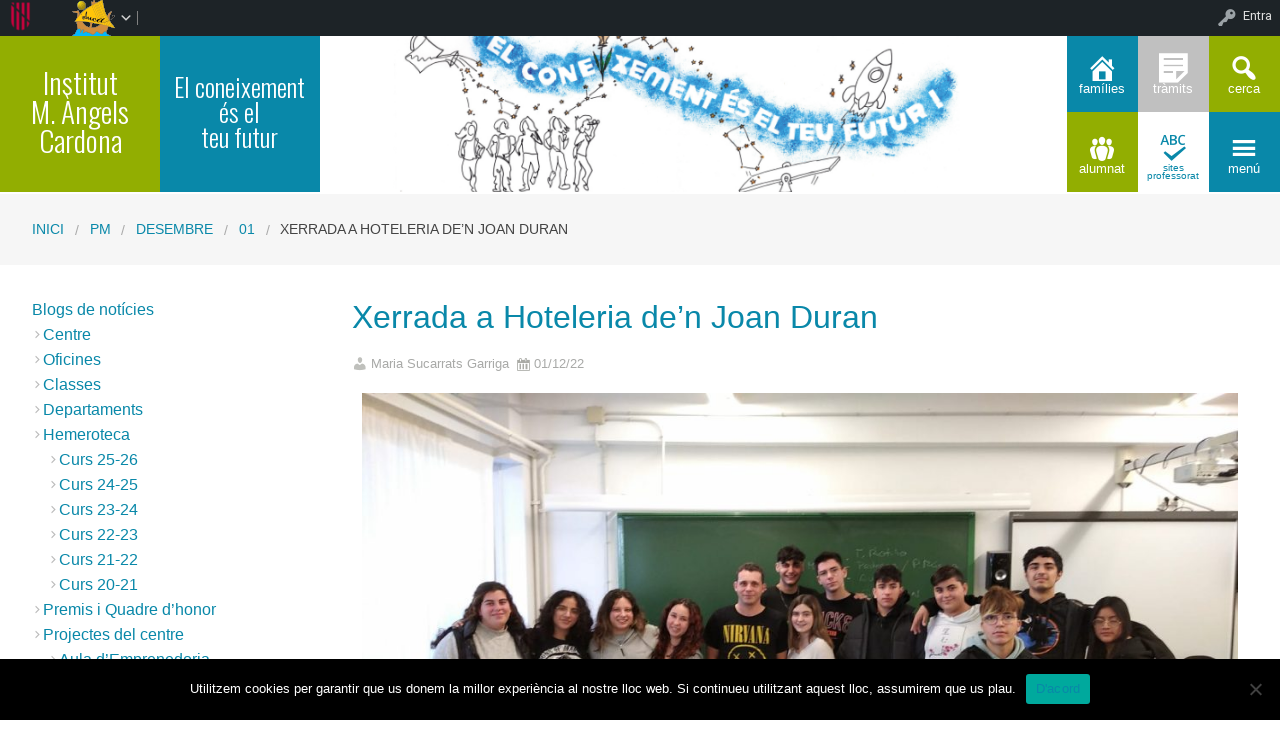

--- FILE ---
content_type: text/html; charset=UTF-8
request_url: https://iesmacardona.cat/2022/12/01/xerrada-a-hoteleria-den-joan-duran/
body_size: 110405
content:


<!DOCTYPE html>
<!--[if lt IE 7]><html lang="ca" class="no-js lt-ie9 lt-ie8 lt-ie7"><![endif]-->
<!--[if ( IE 7 )&!( IEMobile )]><html lang="ca" class="no-js lt-ie9 lt-ie8"><![endif]-->
<!--[if ( IE 8 )&!( IEMobile )]><html lang="ca" class="no-js lt-ie9"><![endif]-->
<!--[if gt IE 8]><!--> <html lang="ca" class="no-js"><!--<![endif]-->

<head>

    <!-- Add common styles to all themes -->
    <style>

    /* ESTILS WIDGET CALENDAR */
    .widget .simcal-events-dots b{
        color: #0988A9 !important;
    }

    .widget .simcal-today > div > span.simcal-day-label.simcal-day-number{
        border: 2px solid #0988A9 !important;
    }
    /* FI ESTILS WIDGET CALENDAR */
</style>
    <style>
    .box-title{
        background-color:#92AE01    }
    .box-description{
        background-color:#0988A9    }
    #icon-11, #icon-23{
        background-color:#0988A9    }
    #icon-21, #icon-13{
        background-color:#92AE01    }
    button#icon-22 {
        color:#0988A9 !important;
    }
    /** 2015.11.13 @nacho: Display correct color for arrows on SideMenuWalker Menu**/
    h1, h2, h3, h4, h5, h6, a, .dropDown.dashicons {
        color: #0988A9  !important;
	
    }
    #menu-panel {
            border-bottom: 2px solid #0988A9    }

    .entry-comments,
    .entry-categories>a,
    .entry-tags >a {
        color: #0988A9  !important;
    }
    .entry-comments:before,
    .entry-categories:before,
    .entry-tags:before{
            color: #0988A9     }
    .menu-link, .sub-menu-link {
            color: #0988A9 !important;
    }
    .gce-today span.gce-day-number{
        border: 3px solid #0988A9!important;
    }
    .gce-widget-grid .gce-calendar th abbr,
    .simcal-week-day {
        color: #0988A9    }
    .button {
        color: #92AE01 !important;
    }
    .button:hover {
        background-color:#92AE01 !important;
        color:white !important;
    }

    #footer {
        background-color: #0988A9    }
   
    @media screen and (max-width: 48.063em) {
        #icon-email{
            background-color:#0988A9;
            opacity: 1;
        }
        #icon-maps{
           background-color:#0988A9;
            opacity: 0.8;
        }
        #icon-phone{
           background-color:#0988A9;
            opacity: 0.5;
        }
        #icon-11{
            background-color:#0988A9;
            opacity: 0.8;
        }
        #icon-12{
           background-color:#0988A9 !important;
            opacity: 0.5;
        }
        #icon-13{
           background-color:#0988A9;
            opacity: 1;
        }
        #icon-21{
            background-color:#0988A9 !important;
            opacity: 0.5;
        }
        #icon-22{
           background-color:#0988A9 !important;
           opacity: 1;
        }
        button#icon-22{
            color:white !important;
        }
        #icon-23{
           background-color:#0988A9;
            opacity: 0.8;
        }
    }

        
</style>

    <link href='https://fonts.googleapis.com/css?family=Oswald:400,300' rel='stylesheet' type='text/css'>
    <link href="https://maxcdn.bootstrapcdn.com/font-awesome/4.3.0/css/font-awesome.min.css" rel="stylesheet">

    <style>
#wpadminbar #wp-admin-bar-wccp_free_top_button .ab-icon:before {
	content: "\f160";
	color: #02CA02;
	top: 3px;
}
#wpadminbar #wp-admin-bar-wccp_free_top_button .ab-icon {
	transform: rotate(45deg);
}
</style>
<meta name='robots' content='max-image-preview:large' />
    <meta charset="UTF-8"/>
    <title>Xerrada a Hoteleria de&#8217;n Joan Duran | IES Maria Àngels Cardona</title>

    <!-- google chrome frame for ie -->
    <meta http-equiv="X-UA-Compatible" content="IE=edge,chrome=1">

    <!-- mobile meta -->
    <meta name="HandheldFriendly" content="True">
    <meta name="MobileOptimized" content="320">
    <meta name="viewport" content="width=device-width, initial-scale=1.0"/>

        <link rel="shortcut icon" href="https://iesmacardona.cat/wp-content/uploads/sites/114/2024/02/favicon-16x16-1.png">
    <link rel="pingback" href="https://iesmacardona.cat/xmlrpc.php">

    <link rel='dns-prefetch' href='//static.addtoany.com' />
<link rel='dns-prefetch' href='//cdn.datatables.net' />
<link rel='dns-prefetch' href='//s.w.org' />
<link rel="alternate" type="application/rss+xml" title="IES Maria Àngels Cardona &raquo; canal d&#039;informació" href="https://iesmacardona.cat/feed/" />
<link rel="alternate" type="application/rss+xml" title="IES Maria Àngels Cardona &raquo; Canal dels comentaris" href="https://iesmacardona.cat/comments/feed/" />
		<script type="text/javascript">
			window._wpemojiSettings = {"baseUrl":"https:\/\/s.w.org\/images\/core\/emoji\/13.1.0\/72x72\/","ext":".png","svgUrl":"https:\/\/s.w.org\/images\/core\/emoji\/13.1.0\/svg\/","svgExt":".svg","source":{"concatemoji":"https:\/\/iesmacardona.cat\/wp-includes\/js\/wp-emoji-release.min.js"}};
			!function(e,a,t){var n,r,o,i=a.createElement("canvas"),p=i.getContext&&i.getContext("2d");function s(e,t){var a=String.fromCharCode;p.clearRect(0,0,i.width,i.height),p.fillText(a.apply(this,e),0,0);e=i.toDataURL();return p.clearRect(0,0,i.width,i.height),p.fillText(a.apply(this,t),0,0),e===i.toDataURL()}function c(e){var t=a.createElement("script");t.src=e,t.defer=t.type="text/javascript",a.getElementsByTagName("head")[0].appendChild(t)}for(o=Array("flag","emoji"),t.supports={everything:!0,everythingExceptFlag:!0},r=0;r<o.length;r++)t.supports[o[r]]=function(e){if(!p||!p.fillText)return!1;switch(p.textBaseline="top",p.font="600 32px Arial",e){case"flag":return s([127987,65039,8205,9895,65039],[127987,65039,8203,9895,65039])?!1:!s([55356,56826,55356,56819],[55356,56826,8203,55356,56819])&&!s([55356,57332,56128,56423,56128,56418,56128,56421,56128,56430,56128,56423,56128,56447],[55356,57332,8203,56128,56423,8203,56128,56418,8203,56128,56421,8203,56128,56430,8203,56128,56423,8203,56128,56447]);case"emoji":return!s([10084,65039,8205,55357,56613],[10084,65039,8203,55357,56613])}return!1}(o[r]),t.supports.everything=t.supports.everything&&t.supports[o[r]],"flag"!==o[r]&&(t.supports.everythingExceptFlag=t.supports.everythingExceptFlag&&t.supports[o[r]]);t.supports.everythingExceptFlag=t.supports.everythingExceptFlag&&!t.supports.flag,t.DOMReady=!1,t.readyCallback=function(){t.DOMReady=!0},t.supports.everything||(n=function(){t.readyCallback()},a.addEventListener?(a.addEventListener("DOMContentLoaded",n,!1),e.addEventListener("load",n,!1)):(e.attachEvent("onload",n),a.attachEvent("onreadystatechange",function(){"complete"===a.readyState&&t.readyCallback()})),(n=t.source||{}).concatemoji?c(n.concatemoji):n.wpemoji&&n.twemoji&&(c(n.twemoji),c(n.wpemoji)))}(window,document,window._wpemojiSettings);
		</script>
		<style type="text/css">
img.wp-smiley,
img.emoji {
	display: inline !important;
	border: none !important;
	box-shadow: none !important;
	height: 1em !important;
	width: 1em !important;
	margin: 0 .07em !important;
	vertical-align: -0.1em !important;
	background: none !important;
	padding: 0 !important;
}
</style>
	<link rel='stylesheet' id='common-functions-css'  href='https://iesmacardona.cat/wp-content/mu-plugins/common/styles/common-functions.css' type='text/css' media='all' />
<link rel='stylesheet' id='cnss_font_awesome_css-css'  href='https://iesmacardona.cat/wp-content/plugins/easy-social-icons/css/font-awesome/css/all.min.css' type='text/css' media='all' />
<link rel='stylesheet' id='cnss_font_awesome_v4_shims-css'  href='https://iesmacardona.cat/wp-content/plugins/easy-social-icons/css/font-awesome/css/v4-shims.min.css' type='text/css' media='all' />
<link rel='stylesheet' id='cnss_css-css'  href='https://iesmacardona.cat/wp-content/plugins/easy-social-icons/css/cnss.css' type='text/css' media='all' />
<link rel='stylesheet' id='dashicons-css'  href='https://iesmacardona.cat/wp-includes/css/dashicons.min.css' type='text/css' media='all' />
<link rel='stylesheet' id='admin-bar-css'  href='https://iesmacardona.cat/wp-includes/css/admin-bar.min.css' type='text/css' media='all' />
<link rel='stylesheet' id='normalize-css'  href='https://iesmacardona.cat/wp-content/themes/reactor/library/css/normalize.css' type='text/css' media='all' />
<link rel='stylesheet' id='foundation-css'  href='https://iesmacardona.cat/wp-content/themes/reactor/library/css/foundation.min.css' type='text/css' media='all' />
<link rel='stylesheet' id='reactor-css'  href='https://iesmacardona.cat/wp-content/themes/reactor/library/css/reactor.css' type='text/css' media='all' />
<link rel='stylesheet' id='wp-block-library-css'  href='https://iesmacardona.cat/wp-includes/css/dist/block-library/style.min.css' type='text/css' media='all' />
<link rel='stylesheet' id='bp-login-form-block-css'  href='https://iesmacardona.cat/wp-content/plugins/buddypress/bp-core/css/blocks/login-form.min.css' type='text/css' media='all' />
<link rel='stylesheet' id='bp-member-block-css'  href='https://iesmacardona.cat/wp-content/plugins/buddypress/bp-members/css/blocks/member.min.css' type='text/css' media='all' />
<link rel='stylesheet' id='bp-members-block-css'  href='https://iesmacardona.cat/wp-content/plugins/buddypress/bp-members/css/blocks/members.min.css' type='text/css' media='all' />
<link rel='stylesheet' id='bp-dynamic-members-block-css'  href='https://iesmacardona.cat/wp-content/plugins/buddypress/bp-members/css/blocks/dynamic-members.min.css' type='text/css' media='all' />
<link rel='stylesheet' id='bp-latest-activities-block-css'  href='https://iesmacardona.cat/wp-content/plugins/buddypress/bp-activity/css/blocks/latest-activities.min.css' type='text/css' media='all' />
<link rel='stylesheet' id='bp-recent-posts-block-css'  href='https://iesmacardona.cat/wp-content/plugins/buddypress/bp-blogs/css/blocks/recent-posts.min.css' type='text/css' media='all' />
<link rel='stylesheet' id='bp-friends-block-css'  href='https://iesmacardona.cat/wp-content/plugins/buddypress/bp-friends/css/blocks/friends.min.css' type='text/css' media='all' />
<link rel='stylesheet' id='bp-group-block-css'  href='https://iesmacardona.cat/wp-content/plugins/buddypress/bp-groups/css/blocks/group.min.css' type='text/css' media='all' />
<link rel='stylesheet' id='bp-groups-block-css'  href='https://iesmacardona.cat/wp-content/plugins/buddypress/bp-groups/css/blocks/groups.min.css' type='text/css' media='all' />
<link rel='stylesheet' id='bp-dynamic-groups-block-css'  href='https://iesmacardona.cat/wp-content/plugins/buddypress/bp-groups/css/blocks/dynamic-groups.min.css' type='text/css' media='all' />
<link rel='stylesheet' id='bp-sitewide-notices-block-css'  href='https://iesmacardona.cat/wp-content/plugins/buddypress/bp-messages/css/blocks/sitewide-notices.min.css' type='text/css' media='all' />
<link rel='stylesheet' id='gutenberg-pdfjs-css'  href='https://iesmacardona.cat/wp-content/plugins/pdfjs-viewer-shortcode/inc/../blocks/dist/style.css' type='text/css' media='all' />
<link rel='stylesheet' id='cookie-notice-front-css'  href='https://iesmacardona.cat/wp-content/plugins/cookie-notice/css/front.min.css' type='text/css' media='all' />
<link rel='stylesheet' id='email-subscribers-css'  href='https://iesmacardona.cat/wp-content/plugins/email-subscribers/lite/public/css/email-subscribers-public.css' type='text/css' media='all' />
<link rel='stylesheet' id='style-grup_classe-css'  href='https://iesmacardona.cat/wp-content/plugins/grup-classe/css/grup_classe.css' type='text/css' media='all' />
<link rel='stylesheet' id='wsl-widget-css'  href='https://iesmacardona.cat/wp-content/plugins/wordpress-social-login/assets/css/style.css' type='text/css' media='all' />
<link rel='stylesheet' id='bp-admin-bar-css'  href='https://iesmacardona.cat/wp-content/plugins/buddypress/bp-core/css/admin-bar.min.css' type='text/css' media='all' />
<link rel='stylesheet' id='bp-legacy-css-css'  href='https://iesmacardona.cat/wp-content/plugins/buddypress/bp-templates/bp-legacy/css/buddypress.min.css' type='text/css' media='screen' />
<link rel='stylesheet' id='widgetopts-styles-css'  href='https://iesmacardona.cat/wp-content/plugins/widget-options/assets/css/widget-options.css' type='text/css' media='all' />
<link rel='stylesheet' id='parent-style-css'  href='https://iesmacardona.cat/wp-content/themes/reactor/style.css' type='text/css' media='all' />
<link rel='stylesheet' id='child-style-css'  href='https://iesmacardona.cat/wp-content/themes/reactor-primaria-1/style.css' type='text/css' media='all' />
<link rel='stylesheet' id='simcal-qtip-css'  href='https://iesmacardona.cat/wp-content/plugins/google-calendar-events/assets/generated/vendor/jquery.qtip.min.css' type='text/css' media='all' />
<link rel='stylesheet' id='simcal-default-calendar-grid-css'  href='https://iesmacardona.cat/wp-content/plugins/google-calendar-events/assets/generated/default-calendar-grid.min.css' type='text/css' media='all' />
<link rel='stylesheet' id='simcal-default-calendar-list-css'  href='https://iesmacardona.cat/wp-content/plugins/google-calendar-events/assets/generated/default-calendar-list.min.css' type='text/css' media='all' />
<link rel='stylesheet' id='elementor-icons-css'  href='https://iesmacardona.cat/wp-content/plugins/elementor/assets/lib/eicons/css/elementor-icons.min.css' type='text/css' media='all' />
<link rel='stylesheet' id='elementor-frontend-legacy-css'  href='https://iesmacardona.cat/wp-content/plugins/elementor/assets/css/frontend-legacy.min.css' type='text/css' media='all' />
<link rel='stylesheet' id='elementor-frontend-css'  href='https://iesmacardona.cat/wp-content/plugins/elementor/assets/css/frontend.min.css' type='text/css' media='all' />
<style id='elementor-frontend-inline-css' type='text/css'>
.elementor-kit-11462{--e-global-color-primary:#6EC1E4;--e-global-color-secondary:#54595F;--e-global-color-text:#7A7A7A;--e-global-color-accent:#61CE70;--e-global-color-0d369df:#E97F0C;--e-global-typography-primary-font-family:"Roboto";--e-global-typography-primary-font-weight:600;--e-global-typography-secondary-font-family:"Roboto Slab";--e-global-typography-secondary-font-weight:400;--e-global-typography-text-font-family:"Roboto";--e-global-typography-text-font-weight:400;--e-global-typography-accent-font-family:"Roboto";--e-global-typography-accent-font-weight:500;}.elementor-section.elementor-section-boxed > .elementor-container{max-width:1140px;}.e-container{--container-max-width:1140px;}.elementor-widget:not(:last-child){margin-bottom:20px;}.elementor-element{--widgets-spacing:20px;}{}h1.entry-title{display:var(--page-title-display);}@media(max-width:1024px){.elementor-section.elementor-section-boxed > .elementor-container{max-width:1024px;}.e-container{--container-max-width:1024px;}}@media(max-width:767px){.elementor-section.elementor-section-boxed > .elementor-container{max-width:767px;}.e-container{--container-max-width:767px;}}
.elementor-widget-heading .elementor-heading-title{color:var( --e-global-color-primary );font-family:var( --e-global-typography-primary-font-family ), Sans-serif;font-weight:var( --e-global-typography-primary-font-weight );}.elementor-widget-image .widget-image-caption{color:var( --e-global-color-text );font-family:var( --e-global-typography-text-font-family ), Sans-serif;font-weight:var( --e-global-typography-text-font-weight );}.elementor-widget-text-editor{color:var( --e-global-color-text );font-family:var( --e-global-typography-text-font-family ), Sans-serif;font-weight:var( --e-global-typography-text-font-weight );}.elementor-widget-text-editor.elementor-drop-cap-view-stacked .elementor-drop-cap{background-color:var( --e-global-color-primary );}.elementor-widget-text-editor.elementor-drop-cap-view-framed .elementor-drop-cap, .elementor-widget-text-editor.elementor-drop-cap-view-default .elementor-drop-cap{color:var( --e-global-color-primary );border-color:var( --e-global-color-primary );}.elementor-widget-button .elementor-button{font-family:var( --e-global-typography-accent-font-family ), Sans-serif;font-weight:var( --e-global-typography-accent-font-weight );background-color:var( --e-global-color-accent );}.elementor-widget-divider{--divider-color:var( --e-global-color-secondary );}.elementor-widget-divider .elementor-divider__text{color:var( --e-global-color-secondary );font-family:var( --e-global-typography-secondary-font-family ), Sans-serif;font-weight:var( --e-global-typography-secondary-font-weight );}.elementor-widget-divider.elementor-view-stacked .elementor-icon{background-color:var( --e-global-color-secondary );}.elementor-widget-divider.elementor-view-framed .elementor-icon, .elementor-widget-divider.elementor-view-default .elementor-icon{color:var( --e-global-color-secondary );border-color:var( --e-global-color-secondary );}.elementor-widget-divider.elementor-view-framed .elementor-icon, .elementor-widget-divider.elementor-view-default .elementor-icon svg{fill:var( --e-global-color-secondary );}.elementor-widget-image-box .elementor-image-box-title{color:var( --e-global-color-primary );font-family:var( --e-global-typography-primary-font-family ), Sans-serif;font-weight:var( --e-global-typography-primary-font-weight );}.elementor-widget-image-box .elementor-image-box-description{color:var( --e-global-color-text );font-family:var( --e-global-typography-text-font-family ), Sans-serif;font-weight:var( --e-global-typography-text-font-weight );}.elementor-widget-icon.elementor-view-stacked .elementor-icon{background-color:var( --e-global-color-primary );}.elementor-widget-icon.elementor-view-framed .elementor-icon, .elementor-widget-icon.elementor-view-default .elementor-icon{color:var( --e-global-color-primary );border-color:var( --e-global-color-primary );}.elementor-widget-icon.elementor-view-framed .elementor-icon, .elementor-widget-icon.elementor-view-default .elementor-icon svg{fill:var( --e-global-color-primary );}.elementor-widget-icon-box.elementor-view-stacked .elementor-icon{background-color:var( --e-global-color-primary );}.elementor-widget-icon-box.elementor-view-framed .elementor-icon, .elementor-widget-icon-box.elementor-view-default .elementor-icon{fill:var( --e-global-color-primary );color:var( --e-global-color-primary );border-color:var( --e-global-color-primary );}.elementor-widget-icon-box .elementor-icon-box-title{color:var( --e-global-color-primary );}.elementor-widget-icon-box .elementor-icon-box-title, .elementor-widget-icon-box .elementor-icon-box-title a{font-family:var( --e-global-typography-primary-font-family ), Sans-serif;font-weight:var( --e-global-typography-primary-font-weight );}.elementor-widget-icon-box .elementor-icon-box-description{color:var( --e-global-color-text );font-family:var( --e-global-typography-text-font-family ), Sans-serif;font-weight:var( --e-global-typography-text-font-weight );}.elementor-widget-star-rating .elementor-star-rating__title{color:var( --e-global-color-text );font-family:var( --e-global-typography-text-font-family ), Sans-serif;font-weight:var( --e-global-typography-text-font-weight );}.elementor-widget-image-gallery .gallery-item .gallery-caption{font-family:var( --e-global-typography-accent-font-family ), Sans-serif;font-weight:var( --e-global-typography-accent-font-weight );}.elementor-widget-icon-list .elementor-icon-list-item:not(:last-child):after{border-color:var( --e-global-color-text );}.elementor-widget-icon-list .elementor-icon-list-icon i{color:var( --e-global-color-primary );}.elementor-widget-icon-list .elementor-icon-list-icon svg{fill:var( --e-global-color-primary );}.elementor-widget-icon-list .elementor-icon-list-text{color:var( --e-global-color-secondary );}.elementor-widget-icon-list .elementor-icon-list-item > .elementor-icon-list-text, .elementor-widget-icon-list .elementor-icon-list-item > a{font-family:var( --e-global-typography-text-font-family ), Sans-serif;font-weight:var( --e-global-typography-text-font-weight );}.elementor-widget-counter .elementor-counter-number-wrapper{color:var( --e-global-color-primary );font-family:var( --e-global-typography-primary-font-family ), Sans-serif;font-weight:var( --e-global-typography-primary-font-weight );}.elementor-widget-counter .elementor-counter-title{color:var( --e-global-color-secondary );font-family:var( --e-global-typography-secondary-font-family ), Sans-serif;font-weight:var( --e-global-typography-secondary-font-weight );}.elementor-widget-progress .elementor-progress-wrapper .elementor-progress-bar{background-color:var( --e-global-color-primary );}.elementor-widget-progress .elementor-title{color:var( --e-global-color-primary );font-family:var( --e-global-typography-text-font-family ), Sans-serif;font-weight:var( --e-global-typography-text-font-weight );}.elementor-widget-testimonial .elementor-testimonial-content{color:var( --e-global-color-text );font-family:var( --e-global-typography-text-font-family ), Sans-serif;font-weight:var( --e-global-typography-text-font-weight );}.elementor-widget-testimonial .elementor-testimonial-name{color:var( --e-global-color-primary );font-family:var( --e-global-typography-primary-font-family ), Sans-serif;font-weight:var( --e-global-typography-primary-font-weight );}.elementor-widget-testimonial .elementor-testimonial-job{color:var( --e-global-color-secondary );font-family:var( --e-global-typography-secondary-font-family ), Sans-serif;font-weight:var( --e-global-typography-secondary-font-weight );}.elementor-widget-tabs .elementor-tab-title, .elementor-widget-tabs .elementor-tab-title a{color:var( --e-global-color-primary );}.elementor-widget-tabs .elementor-tab-title.elementor-active,
					 .elementor-widget-tabs .elementor-tab-title.elementor-active a{color:var( --e-global-color-accent );}.elementor-widget-tabs .elementor-tab-title{font-family:var( --e-global-typography-primary-font-family ), Sans-serif;font-weight:var( --e-global-typography-primary-font-weight );}.elementor-widget-tabs .elementor-tab-content{color:var( --e-global-color-text );font-family:var( --e-global-typography-text-font-family ), Sans-serif;font-weight:var( --e-global-typography-text-font-weight );}.elementor-widget-accordion .elementor-accordion-icon, .elementor-widget-accordion .elementor-accordion-title{color:var( --e-global-color-primary );}.elementor-widget-accordion .elementor-accordion-icon svg{fill:var( --e-global-color-primary );}.elementor-widget-accordion .elementor-active .elementor-accordion-icon, .elementor-widget-accordion .elementor-active .elementor-accordion-title{color:var( --e-global-color-accent );}.elementor-widget-accordion .elementor-active .elementor-accordion-icon svg{fill:var( --e-global-color-accent );}.elementor-widget-accordion .elementor-accordion-title{font-family:var( --e-global-typography-primary-font-family ), Sans-serif;font-weight:var( --e-global-typography-primary-font-weight );}.elementor-widget-accordion .elementor-tab-content{color:var( --e-global-color-text );font-family:var( --e-global-typography-text-font-family ), Sans-serif;font-weight:var( --e-global-typography-text-font-weight );}.elementor-widget-toggle .elementor-toggle-title, .elementor-widget-toggle .elementor-toggle-icon{color:var( --e-global-color-primary );}.elementor-widget-toggle .elementor-toggle-icon svg{fill:var( --e-global-color-primary );}.elementor-widget-toggle .elementor-tab-title.elementor-active a, .elementor-widget-toggle .elementor-tab-title.elementor-active .elementor-toggle-icon{color:var( --e-global-color-accent );}.elementor-widget-toggle .elementor-toggle-title{font-family:var( --e-global-typography-primary-font-family ), Sans-serif;font-weight:var( --e-global-typography-primary-font-weight );}.elementor-widget-toggle .elementor-tab-content{color:var( --e-global-color-text );font-family:var( --e-global-typography-text-font-family ), Sans-serif;font-weight:var( --e-global-typography-text-font-weight );}.elementor-widget-alert .elementor-alert-title{font-family:var( --e-global-typography-primary-font-family ), Sans-serif;font-weight:var( --e-global-typography-primary-font-weight );}.elementor-widget-alert .elementor-alert-description{font-family:var( --e-global-typography-text-font-family ), Sans-serif;font-weight:var( --e-global-typography-text-font-weight );}.elementor-widget-text-path{font-family:var( --e-global-typography-text-font-family ), Sans-serif;font-weight:var( --e-global-typography-text-font-weight );}
</style>
<link rel='stylesheet' id='font-awesome-5-all-css'  href='https://iesmacardona.cat/wp-content/plugins/elementor/assets/lib/font-awesome/css/all.min.css' type='text/css' media='all' />
<link rel='stylesheet' id='font-awesome-4-shim-css'  href='https://iesmacardona.cat/wp-content/plugins/elementor/assets/lib/font-awesome/css/v4-shims.min.css' type='text/css' media='all' />
<link rel='stylesheet' id='addtoany-css'  href='https://iesmacardona.cat/wp-content/plugins/add-to-any/addtoany.min.css' type='text/css' media='all' />
<link rel='stylesheet' id='authorizer-public-css-css'  href='https://iesmacardona.cat/wp-content/plugins/authorizer/css/authorizer-public.css' type='text/css' media='all' />
<link rel='stylesheet' id='sccss_style-css'  href='https://iesmacardona.cat/?sccss=1' type='text/css' media='all' />
<!--[if lte IE 8]>
<link rel='stylesheet' id='ie8-style-css'  href='https://iesmacardona.cat/wp-content/themes/reactor/library/css/ie8.css' type='text/css' media='all' />
<![endif]-->
<link rel='stylesheet' id='google-fonts-1-css'  href='https://fonts.googleapis.com/css?family=Roboto%3A100%2C100italic%2C200%2C200italic%2C300%2C300italic%2C400%2C400italic%2C500%2C500italic%2C600%2C600italic%2C700%2C700italic%2C800%2C800italic%2C900%2C900italic%7CRoboto+Slab%3A100%2C100italic%2C200%2C200italic%2C300%2C300italic%2C400%2C400italic%2C500%2C500italic%2C600%2C600italic%2C700%2C700italic%2C800%2C800italic%2C900%2C900italic&#038;display=auto' type='text/css' media='all' />
<script type='text/javascript' src='https://iesmacardona.cat/wp-includes/js/jquery/jquery.min.js' id='jquery-core-js'></script>
<script type='text/javascript' src='https://iesmacardona.cat/wp-includes/js/jquery/jquery-migrate.min.js' id='jquery-migrate-js'></script>
<script type='text/javascript' src='https://iesmacardona.cat/wp-content/plugins/easy-social-icons/js/cnss.js' id='cnss_js-js'></script>
<script type='text/javascript' id='addtoany-core-js-before'>
window.a2a_config=window.a2a_config||{};a2a_config.callbacks=[];a2a_config.overlays=[];a2a_config.templates={};a2a_localize = {
	Share: "Comparteix",
	Save: "Desa",
	Subscribe: "Subscriure's",
	Email: "Correu electrònic",
	Bookmark: "Preferit",
	ShowAll: "Mostra tots",
	ShowLess: "Mostra menys",
	FindServices: "Cerca servei(s)",
	FindAnyServiceToAddTo: "Troba instantàniament qualsevol servei per a afegir a",
	PoweredBy: "Potenciat per",
	ShareViaEmail: "Comparteix per correu electrònic",
	SubscribeViaEmail: "Subscriu-me per correu electrònic",
	BookmarkInYourBrowser: "Afegiu l'adreça d'interès al vostre navegador",
	BookmarkInstructions: "Premeu Ctrl+D o \u2318+D per afegir als preferits aquesta pàgina",
	AddToYourFavorites: "Afegiu als vostres favorits",
	SendFromWebOrProgram: "Envia des de qualsevol adreça o programa de correu electrònic",
	EmailProgram: "Programa de correu electrònic",
	More: "Més&#8230;",
	ThanksForSharing: "Gràcies per compartir!",
	ThanksForFollowing: "Gràcies per seguir!"
};
</script>
<script type='text/javascript' defer src='https://static.addtoany.com/menu/page.js' id='addtoany-core-js'></script>
<script type='text/javascript' defer src='https://iesmacardona.cat/wp-content/plugins/add-to-any/addtoany.min.js' id='addtoany-jquery-js'></script>
<script type='text/javascript' id='cookie-notice-front-js-before'>
var cnArgs = {"ajaxUrl":"https:\/\/iesmacardona.cat\/wp-admin\/admin-ajax.php","nonce":"4b27fb8346","hideEffect":"fade","position":"bottom","onScroll":false,"onScrollOffset":100,"onClick":false,"cookieName":"cookie_notice_accepted","cookieTime":2592000,"cookieTimeRejected":2592000,"globalCookie":false,"redirection":false,"cache":false,"revokeCookies":false,"revokeCookiesOpt":"automatic"};
</script>
<script type='text/javascript' src='https://iesmacardona.cat/wp-content/plugins/cookie-notice/js/front.min.js' id='cookie-notice-front-js'></script>
<script type='text/javascript' id='bp-confirm-js-extra'>
/* <![CDATA[ */
var BP_Confirm = {"are_you_sure":"Esteu segurs?"};
/* ]]> */
</script>
<script type='text/javascript' src='https://iesmacardona.cat/wp-content/plugins/buddypress/bp-core/js/confirm.min.js' id='bp-confirm-js'></script>
<script type='text/javascript' src='https://iesmacardona.cat/wp-content/plugins/buddypress/bp-core/js/widget-members.min.js' id='bp-widget-members-js'></script>
<script type='text/javascript' src='https://iesmacardona.cat/wp-content/plugins/buddypress/bp-core/js/jquery-query.min.js' id='bp-jquery-query-js'></script>
<script type='text/javascript' src='https://iesmacardona.cat/wp-content/plugins/buddypress/bp-core/js/vendor/jquery-cookie.min.js' id='bp-jquery-cookie-js'></script>
<script type='text/javascript' src='https://iesmacardona.cat/wp-content/plugins/buddypress/bp-core/js/vendor/jquery-scroll-to.min.js' id='bp-jquery-scroll-to-js'></script>
<script type='text/javascript' id='bp-legacy-js-js-extra'>
/* <![CDATA[ */
var BP_DTheme = {"accepted":"Acceptat","close":"Tanca","comments":"comentaris","leave_group_confirm":"Segur que voleu deixar aquest grup?","mark_as_fav":"Preferit","my_favs":"Els meus favorits","rejected":"Rebutjat","remove_fav":"Suprimeix els preferits","show_all":"Mostra-ho tot","show_all_comments":"Mostra tots els comentaris d'aquest fil","show_x_comments":"Mostra tots els comentaris (%d)","unsaved_changes":"El perfil t\u00e9 canvis sense desar. Si deixeu la p\u00e0gina, els canvis es perdran.","view":"Visualitza","store_filter_settings":""};
/* ]]> */
</script>
<script type='text/javascript' src='https://iesmacardona.cat/wp-content/plugins/buddypress/bp-templates/bp-legacy/js/buddypress.min.js' id='bp-legacy-js-js'></script>
<script type='text/javascript' src='https://iesmacardona.cat/wp-content/themes/reactor/library/js/vendor/custom.modernizr.js' id='modernizr-js-js'></script>
<script type='text/javascript' src='https://iesmacardona.cat/wp-content/themes/reactor/library/js/xtec.js' id='xtec-js-js'></script>
<script type='text/javascript' src='https://iesmacardona.cat/wp-content/plugins/elementor/assets/lib/font-awesome/js/v4-shims.min.js' id='font-awesome-4-shim-js'></script>
<script type='text/javascript' id='auth_public_scripts-js-extra'>
/* <![CDATA[ */
var auth = {"wpLoginUrl":"https:\/\/iesmacardona.cat\/wp-login.php?redirect_to=%2F2022%2F12%2F01%2Fxerrada-a-hoteleria-den-joan-duran%2F","publicWarning":"","anonymousNotice":"<p>Notice: You are browsing this site anonymously, and only have access to a portion of its content.<\/p>\r\n","logIn":"Log In"};
/* ]]> */
</script>
<script type='text/javascript' src='https://iesmacardona.cat/wp-content/plugins/authorizer/js/authorizer-public.js' id='auth_public_scripts-js'></script>
<link rel="https://api.w.org/" href="https://iesmacardona.cat/wp-json/" /><link rel="alternate" type="application/json" href="https://iesmacardona.cat/wp-json/wp/v2/posts/26069" /><link rel="canonical" href="https://iesmacardona.cat/2022/12/01/xerrada-a-hoteleria-den-joan-duran/" />
<link rel='shortlink' href='https://iesmacardona.cat/?p=26069' />
<link rel="alternate" type="application/json+oembed" href="https://iesmacardona.cat/wp-json/oembed/1.0/embed?url=https%3A%2F%2Fiesmacardona.cat%2F2022%2F12%2F01%2Fxerrada-a-hoteleria-den-joan-duran%2F" />
<link rel="alternate" type="text/xml+oembed" href="https://iesmacardona.cat/wp-json/oembed/1.0/embed?url=https%3A%2F%2Fiesmacardona.cat%2F2022%2F12%2F01%2Fxerrada-a-hoteleria-den-joan-duran%2F&#038;format=xml" />
		<script type="text/javascript">
			var StrCPVisits_page_data = {
				'abort' : 'false',
				'title' : 'Xerrada a Hoteleria de'n Joan Duran',
			};
		</script>
		<script type="text/javascript">
           var ajaxurl = "https://iesmacardona.cat/wp-admin/admin-ajax.php";
         </script><script id="wpcp_disable_selection" type="text/javascript">
var image_save_msg='You are not allowed to save images!';
	var no_menu_msg='Context Menu disabled!';
	var smessage = "Content is protected !!";

function disableEnterKey(e)
{
	var elemtype = e.target.tagName;
	
	elemtype = elemtype.toUpperCase();
	
	if (elemtype == "TEXT" || elemtype == "TEXTAREA" || elemtype == "INPUT" || elemtype == "PASSWORD" || elemtype == "SELECT" || elemtype == "OPTION" || elemtype == "EMBED")
	{
		elemtype = 'TEXT';
	}
	
	if (e.ctrlKey){
     var key;
     if(window.event)
          key = window.event.keyCode;     //IE
     else
          key = e.which;     //firefox (97)
    //if (key != 17) alert(key);
     if (elemtype!= 'TEXT' && (key == 97 || key == 65 || key == 67 || key == 99 || key == 88 || key == 120 || key == 26 || key == 85  || key == 86 || key == 83 || key == 43 || key == 73))
     {
		if(wccp_free_iscontenteditable(e)) return true;
		show_wpcp_message('You are not allowed to copy content or view source');
		return false;
     }else
     	return true;
     }
}


/*For contenteditable tags*/
function wccp_free_iscontenteditable(e)
{
	var e = e || window.event; // also there is no e.target property in IE. instead IE uses window.event.srcElement
  	
	var target = e.target || e.srcElement;

	var elemtype = e.target.nodeName;
	
	elemtype = elemtype.toUpperCase();
	
	var iscontenteditable = "false";
		
	if(typeof target.getAttribute!="undefined" ) iscontenteditable = target.getAttribute("contenteditable"); // Return true or false as string
	
	var iscontenteditable2 = false;
	
	if(typeof target.isContentEditable!="undefined" ) iscontenteditable2 = target.isContentEditable; // Return true or false as boolean

	if(target.parentElement.isContentEditable) iscontenteditable2 = true;
	
	if (iscontenteditable == "true" || iscontenteditable2 == true)
	{
		if(typeof target.style!="undefined" ) target.style.cursor = "text";
		
		return true;
	}
}

////////////////////////////////////
function disable_copy(e)
{	
	var e = e || window.event; // also there is no e.target property in IE. instead IE uses window.event.srcElement
	
	var elemtype = e.target.tagName;
	
	elemtype = elemtype.toUpperCase();
	
	if (elemtype == "TEXT" || elemtype == "TEXTAREA" || elemtype == "INPUT" || elemtype == "PASSWORD" || elemtype == "SELECT" || elemtype == "OPTION" || elemtype == "EMBED")
	{
		elemtype = 'TEXT';
	}
	
	if(wccp_free_iscontenteditable(e)) return true;
	
	var isSafari = /Safari/.test(navigator.userAgent) && /Apple Computer/.test(navigator.vendor);
	
	var checker_IMG = '';
	if (elemtype == "IMG" && checker_IMG == 'checked' && e.detail >= 2) {show_wpcp_message(alertMsg_IMG);return false;}
	if (elemtype != "TEXT")
	{
		if (smessage !== "" && e.detail == 2)
			show_wpcp_message(smessage);
		
		if (isSafari)
			return true;
		else
			return false;
	}	
}

//////////////////////////////////////////
function disable_copy_ie()
{
	var e = e || window.event;
	var elemtype = window.event.srcElement.nodeName;
	elemtype = elemtype.toUpperCase();
	if(wccp_free_iscontenteditable(e)) return true;
	if (elemtype == "IMG") {show_wpcp_message(alertMsg_IMG);return false;}
	if (elemtype != "TEXT" && elemtype != "TEXTAREA" && elemtype != "INPUT" && elemtype != "PASSWORD" && elemtype != "SELECT" && elemtype != "OPTION" && elemtype != "EMBED")
	{
		return false;
	}
}	
function reEnable()
{
	return true;
}
document.onkeydown = disableEnterKey;
document.onselectstart = disable_copy_ie;
if(navigator.userAgent.indexOf('MSIE')==-1)
{
	document.onmousedown = disable_copy;
	document.onclick = reEnable;
}
function disableSelection(target)
{
    //For IE This code will work
    if (typeof target.onselectstart!="undefined")
    target.onselectstart = disable_copy_ie;
    
    //For Firefox This code will work
    else if (typeof target.style.MozUserSelect!="undefined")
    {target.style.MozUserSelect="none";}
    
    //All other  (ie: Opera) This code will work
    else
    target.onmousedown=function(){return false}
    target.style.cursor = "default";
}
//Calling the JS function directly just after body load
window.onload = function(){disableSelection(document.body);};

//////////////////special for safari Start////////////////
var onlongtouch;
var timer;
var touchduration = 1000; //length of time we want the user to touch before we do something

var elemtype = "";
function touchstart(e) {
	var e = e || window.event;
  // also there is no e.target property in IE.
  // instead IE uses window.event.srcElement
  	var target = e.target || e.srcElement;
	
	elemtype = window.event.srcElement.nodeName;
	
	elemtype = elemtype.toUpperCase();
	
	if(!wccp_pro_is_passive()) e.preventDefault();
	if (!timer) {
		timer = setTimeout(onlongtouch, touchduration);
	}
}

function touchend() {
    //stops short touches from firing the event
    if (timer) {
        clearTimeout(timer);
        timer = null;
    }
	onlongtouch();
}

onlongtouch = function(e) { //this will clear the current selection if anything selected
	
	if (elemtype != "TEXT" && elemtype != "TEXTAREA" && elemtype != "INPUT" && elemtype != "PASSWORD" && elemtype != "SELECT" && elemtype != "EMBED" && elemtype != "OPTION")	
	{
		if (window.getSelection) {
			if (window.getSelection().empty) {  // Chrome
			window.getSelection().empty();
			} else if (window.getSelection().removeAllRanges) {  // Firefox
			window.getSelection().removeAllRanges();
			}
		} else if (document.selection) {  // IE?
			document.selection.empty();
		}
		return false;
	}
};

document.addEventListener("DOMContentLoaded", function(event) { 
    window.addEventListener("touchstart", touchstart, false);
    window.addEventListener("touchend", touchend, false);
});

function wccp_pro_is_passive() {

  var cold = false,
  hike = function() {};

  try {
	  const object1 = {};
  var aid = Object.defineProperty(object1, 'passive', {
  get() {cold = true}
  });
  window.addEventListener('test', hike, aid);
  window.removeEventListener('test', hike, aid);
  } catch (e) {}

  return cold;
}
/*special for safari End*/
</script>
<script id="wpcp_disable_Right_Click" type="text/javascript">
document.ondragstart = function() { return false;}
	function nocontext(e) {
	   return false;
	}
	document.oncontextmenu = nocontext;
</script>
<style>
.unselectable
{
-moz-user-select:none;
-webkit-user-select:none;
cursor: default;
}
html
{
-webkit-touch-callout: none;
-webkit-user-select: none;
-khtml-user-select: none;
-moz-user-select: none;
-ms-user-select: none;
user-select: none;
-webkit-tap-highlight-color: rgba(0,0,0,0);
}
</style>
<script id="wpcp_css_disable_selection" type="text/javascript">
var e = document.getElementsByTagName('body')[0];
if(e)
{
	e.setAttribute('unselectable',"on");
}
</script>

	<script type="text/javascript">var ajaxurl = 'https://iesmacardona.cat/wp-admin/admin-ajax.php';</script>

<style type="text/css">
		ul.cnss-social-icon li.cn-fa-icon a:hover{opacity: 0.7!important;color:#ffffff!important;}
		</style><style type="text/css" media="print">#wpadminbar { display:none; }</style>
	<style type="text/css" media="screen">
	html { margin-top: 32px !important; }
	* html body { margin-top: 32px !important; }
	@media screen and ( max-width: 782px ) {
		html { margin-top: 46px !important; }
		* html body { margin-top: 46px !important; }
	}
</style>
	
</head>

<body class="bp-legacy post-template-default single single-post postid-26069 single-format-standard admin-bar no-customize-support cookies-not-set unselectable elementor-default elementor-kit-11462 elementor-page elementor-page-26069 no-js">
        <div id="page" class="hfeed site">
            
        <header id="header" class="site-header" role="banner">
            <div class="row">
                <div class="large-12 small-12 columns">
                    
                    
    <!-- Caixa amb el nom del centre -->
    <div class="hide-for-small large-3 columns">
        <div class="row">
            <div class="box-title large-6 columns">
                <div class="box-content">
                    <div>
                        <a style="font-size:2.3vw"
                           href="https://iesmacardona.cat">
                            <br />
Institut<br />
M. Àngels Cardona<br />
<br />
                        </a>
                    </div>
                </div>
            </div>
            <!-- Caixa amb la descripció del centre -->
            <div class="box-description large-6 columns">
                <div class="box-content">
                    <div>
                                                    <span style="font-size:2vw">
                        El coneixement<br />
és el<br />
teu futur<br />
                        </span>
                                            </div>
                </div>
            </div>
        </div>
    </div>

    <div class="box-image hide-for-small large-7 columns">
        <!-- Imatge/Carrusel -->
                        <div class='box-content-slider'>
                    
	<div class="slideshow_container slideshow_container_style-light" style="height: 300px; " data-slideshow-id="9355" data-style-name="style-light" data-style-version="2.3.1" >

					<div class="slideshow_loading_icon"></div>
		
		<div class="slideshow_content" style="display: none;">

			<div class="slideshow_view">
				<div class="slideshow_slide slideshow_slide_image">
											<img src="https://iesmacardona.cat/wp-content/uploads/sites/114/2025/03/El-coneixement-4.png" alt="El coneixement (4)" width="2000" height="333" />
										<div class="slideshow_description_box slideshow_transparent">
						<div class="slideshow_title">El coneixement (4)</div>											</div>
				</div>

						<div style="clear: both;"></div></div><div class="slideshow_view">
				<div class="slideshow_slide slideshow_slide_image">
											<img src="https://iesmacardona.cat/wp-content/uploads/sites/114/2022/02/Claustre-interior-6a.jpg" alt="Optimized by JPEGmini 3.18.4.211672608-TBTBLNP 0x550d5e4d" width="1598" height="899" />
										<div class="slideshow_description_box slideshow_transparent">
						<div class="slideshow_title">Optimized by JPEGmini 3.18.4.211672608-TBTBLNP 0x550d5e4d</div>											</div>
				</div>

						<div style="clear: both;"></div></div><div class="slideshow_view">
				<div class="slideshow_slide slideshow_slide_image">
											<img src="https://iesmacardona.cat/wp-content/uploads/sites/114/2022/02/claustre-interior-2-a.jpg" alt="Optimized by JPEGmini 3.18.4.211672608-TBTBLNP 0x10b5fc3a" width="1599" height="900" />
										<div class="slideshow_description_box slideshow_transparent">
						<div class="slideshow_title">Optimized by JPEGmini 3.18.4.211672608-TBTBLNP 0x10b5fc3a</div>											</div>
				</div>

						<div style="clear: both;"></div></div><div class="slideshow_view">
				<div class="slideshow_slide slideshow_slide_image">
											<img src="https://iesmacardona.cat/wp-content/uploads/sites/114/2025/03/El-coneixement-4.png" alt="El coneixement (4)" width="2000" height="333" />
										<div class="slideshow_description_box slideshow_transparent">
						<div class="slideshow_title">El coneixement (4)</div>											</div>
				</div>

						<div style="clear: both;"></div></div><div class="slideshow_view">
				<div class="slideshow_slide slideshow_slide_image">
											<img src="https://iesmacardona.cat/wp-content/uploads/sites/114/2022/02/Claustre-interior-7a.jpg" alt="Optimized by JPEGmini 3.18.4.211672608-TBTBLNP 0x50dba82c" width="1231" height="692" />
										<div class="slideshow_description_box slideshow_transparent">
						<div class="slideshow_title">Optimized by JPEGmini 3.18.4.211672608-TBTBLNP 0x50dba82c</div>											</div>
				</div>

						<div style="clear: both;"></div></div><div class="slideshow_view">
				<div class="slideshow_slide slideshow_slide_image">
											<img src="https://iesmacardona.cat/wp-content/uploads/sites/114/2022/02/Agora-a-1.jpg" alt="Àgora a" width="1598" height="899" />
										<div class="slideshow_description_box slideshow_transparent">
						<div class="slideshow_title">Àgora a</div>											</div>
				</div>

						<div style="clear: both;"></div></div>
		</div>

		<div class="slideshow_controlPanel slideshow_transparent" style="display: none;"><ul><li class="slideshow_togglePlay" data-play-text="Reprodueix" data-pause-text="Pausa"></li></ul></div>

		<div class="slideshow_button slideshow_previous slideshow_transparent" role="button" data-previous-text="Anterior" style="display: none;"></div>
		<div class="slideshow_button slideshow_next slideshow_transparent" role="button" data-next-text="Següent" style="display: none;"></div>

		<div class="slideshow_pagination" style="display: none;" data-go-to-text="Vés a la diapositiva"><div class="slideshow_pagination_center"></div></div>

		<!-- WordPress Slideshow Version 2.3.1 -->

			</div>

                </div>
                </div>

    <!-- Logo i nom per mobils -->
    <div class="small-12 columns box-titlemobile show-for-small">
        <div class="box-titlemobile-inner row">
            <div class="box-titlemobile-logo">
                <img src="http://iesmacardona.cat/wp-content/uploads/sites/114/2021/06/logo_amb_lletres.jpg">
            </div>
            <div class="box-titlemobile-schoolName">
                <a href="https://iesmacardona.cat">
                    <span>IES Maria Àngels Cardona</span>
                </a><br>
                                <span id="schoolCity"></span>
            </div>
        </div>
    </div>

    <!-- Graella d'icones -->
    <div id="box-grid" class="box-grid large-2 small-12 columns">
        <div class="box-content-grid row icon-box">
            <div class="topicons large-4 small-4 columns show-for-small">
                                    <button id="icon-email" onclick="window.location.href='mailto:iesmariaangelscardona@educaib.eu'" class="dashicons dashicons-email">
                                    <span class="text_icon">Correu</span>
                </button>
            </div>

            <div class="topicons large-4 small-4 columns show-for-small">
                                        <button id="icon-maps" title="Mapa" onclick="window.open('https://goo.gl/maps/XQM4Qr3WNPUsBUaz5','_blank')" class="dashicons dashicons-location-alt">
                                        <span class="text_icon">Mapa</span>
                </button>
            </div>

            <div class="topicons large-4 small-4 columns show-for-small">
                <button id="icon-phone" title="Trucar" onclick="window.location.href='tel:971 38 01 66'" class="dashicons dashicons-phone">
                    <span class="text_icon">971 38 01 66</span>
                </button>
            </div>

            <div class="topicons small-4 large-4 columns"><button id="icon-11" title="Famílies" onclick="window.open('http://iesmacardona.cat/families', '_blank')" class="dashicons dashicons-admin-home" _blank><span style="font-size: 1vw;" class="text_icon">Famílies</span></button></div><div class="topicons small-4 large-4 columns"><button id="icon-12" title="Tràmits" onclick="window.open('http://iesmacardona.cat/el-nostre-centre/tramits-administratius/', '_blank')" class="dashicons dashicons-format-aside" _blank><span style="font-size: 1vw;" class="text_icon">Tràmits</span></button></div>
            <div class="topicons small-4 large-4 columns">
                <button id="icon-13" class="dashicons dashicons-search" title="CERCA" onclick="cerca_toggle();">
                    <span class="text_icon">cerca</span>
                </button>
            </div>

            <div id="search-panel" class="small-12 large-12 columns">
                <form role="search" method="get" class="search-form" action="https://iesmacardona.cat">
                    <input type="search" class="search-field" placeholder="Cerca i pulsa enter…" value="" name="s" title="Cerca:">
                    <input type="submit" style="position: absolute; left: -9999px; width: 1px; height: 1px;">
                </form>
            </div>

            <div class="topicons small-4 large-4 columns"><button id="icon-21" title="Alumnat" onclick="window.open('http://iesmacardona.cat/alumnat/', '_blank')" class="dashicons dashicons-groups" _blank><span style="font-size: 1vw;" class="text_icon">Alumnat</span></button></div><div class="topicons small-4 large-4 columns"><button id="icon-22" title="sites professorat" onclick="window.open('https://sites.google.com/iesmacardona.cat/professorat/inici', '_blank')" class="dashicons dashicons-editor-spellcheck" _blank><span style="font-size: 0.8vw;" class="text_icon">sites professorat</span></button></div>
            <div class="topicons small-4 large-4 columns">
                <button id="icon-23" class="dashicons dashicons-menu"
                   title="MENU"
                   onclick="menu_toggle();">
                   <span class="text_icon">menú</span>
                </button>
            </div>
        </div>
    </div>

                    
                </div><!-- .columns -->
            </div><!-- .row -->
        </header><!-- #header -->
        
                
        <div id="main" class="wrapper">

	<div id="primary" class="site-content">
    
    	<div id='menu-panel' class='large-12'><ul id="menu-menu-principal" class="menu-principal"><li id="nav-menu-item-3843" class="main-menu-item  menu-item-even menu-item-depth-0 menu-item menu-item-type-post_type menu-item-object-page menu-item-has-children"><a href="https://iesmacardona.cat/el-nostre-centre/" class="menu-link main-menu-link">El nostre centre</a>
<ul class="sub-menu menu-odd  menu-depth-1">
	<li id="nav-menu-item-2020" class="sub-menu-item  menu-item-odd menu-item-depth-1 menu-item menu-item-type-post_type menu-item-object-page menu-item-has-children"><a href="https://iesmacardona.cat/el-nostre-centre/equip-huma/" class="menu-link sub-menu-link">Comunitat Educativa</a>
	<ul class="sub-menu menu-even sub-sub-menu menu-depth-2">
		<li id="nav-menu-item-9332" class="sub-menu-item sub-sub-menu-item menu-item-even menu-item-depth-2 menu-item menu-item-type-post_type menu-item-object-page"><a href="https://iesmacardona.cat/el-nostre-centre/equip-huma/equip-directiu/" class="menu-link sub-menu-link">Equip directiu</a></li>
		<li id="nav-menu-item-9789" class="sub-menu-item sub-sub-menu-item menu-item-even menu-item-depth-2 menu-item menu-item-type-post_type menu-item-object-page"><a href="https://iesmacardona.cat/el-nostre-centre/equip-huma/tutories/" class="menu-link sub-menu-link">Tutories</a></li>
		<li id="nav-menu-item-9818" class="sub-menu-item sub-sub-menu-item menu-item-even menu-item-depth-2 menu-item menu-item-type-custom menu-item-object-custom"><a href="http://iesmacardona.cat/el-nostre-centre/equip-huma/departaments/" class="menu-link sub-menu-link">Departaments</a></li>
		<li id="nav-menu-item-13013" class="sub-menu-item sub-sub-menu-item menu-item-even menu-item-depth-2 menu-item menu-item-type-post_type menu-item-object-page"><a href="https://iesmacardona.cat/el-nostre-centre/equip-huma/equips-docents/" class="menu-link sub-menu-link">Equips docents</a></li>
		<li id="nav-menu-item-15106" class="sub-menu-item sub-sub-menu-item menu-item-even menu-item-depth-2 menu-item menu-item-type-post_type menu-item-object-page"><a href="https://iesmacardona.cat/el-nostre-centre/equip-huma/consell-escolar/" class="menu-link sub-menu-link">Consell Escolar</a></li>
		<li id="nav-menu-item-15105" class="sub-menu-item sub-sub-menu-item menu-item-even menu-item-depth-2 menu-item menu-item-type-post_type menu-item-object-page"><a href="https://iesmacardona.cat/el-nostre-centre/equip-huma/ccp/" class="menu-link sub-menu-link">CCP</a></li>
		<li id="nav-menu-item-15104" class="sub-menu-item sub-sub-menu-item menu-item-even menu-item-depth-2 menu-item menu-item-type-post_type menu-item-object-page"><a href="https://iesmacardona.cat/el-nostre-centre/equip-huma/coordinacions/" class="menu-link sub-menu-link">Coordinacions</a></li>
		<li id="nav-menu-item-9333" class="sub-menu-item sub-sub-menu-item menu-item-even menu-item-depth-2 menu-item menu-item-type-custom menu-item-object-custom"><a href="http://iesmacardona.cat/el-nostre-centre/equip-huma/" class="menu-link sub-menu-link">Altres òrgans del centre</a></li>
	</ul>
</li>
	<li id="nav-menu-item-10536" class="sub-menu-item  menu-item-odd menu-item-depth-1 menu-item menu-item-type-post_type menu-item-object-page"><a href="https://iesmacardona.cat/el-nostre-centre/installacions/" class="menu-link sub-menu-link">Instal·lacions i espais del centre</a></li>
	<li id="nav-menu-item-9794" class="sub-menu-item  menu-item-odd menu-item-depth-1 menu-item menu-item-type-post_type menu-item-object-page"><a href="https://iesmacardona.cat/el-nostre-centre/documents-de-centre/" class="menu-link sub-menu-link">Documents de centre</a></li>
	<li id="nav-menu-item-35424" class="sub-menu-item  menu-item-odd menu-item-depth-1 menu-item menu-item-type-post_type menu-item-object-page"><a href="https://iesmacardona.cat/el-nostre-centre/contacte-2/" class="menu-link sub-menu-link">Contacte</a></li>
</ul>
</li>
<li id="nav-menu-item-1007" class="main-menu-item  menu-item-even menu-item-depth-0 menu-item menu-item-type-post_type menu-item-object-page menu-item-has-children"><a href="https://iesmacardona.cat/el-nostre-centre/oferta-educativa/" class="menu-link main-menu-link">Oferta educativa</a>
<ul class="sub-menu menu-odd  menu-depth-1">
	<li id="nav-menu-item-1113" class="sub-menu-item  menu-item-odd menu-item-depth-1 menu-item menu-item-type-post_type menu-item-object-page"><a href="https://iesmacardona.cat/el-nostre-centre/oferta-educativa/eso/" class="menu-link sub-menu-link">ESO</a></li>
	<li id="nav-menu-item-1112" class="sub-menu-item  menu-item-odd menu-item-depth-1 menu-item menu-item-type-post_type menu-item-object-page"><a href="https://iesmacardona.cat/el-nostre-centre/oferta-educativa/batxillerat/" class="menu-link sub-menu-link">Batxillerat</a></li>
	<li id="nav-menu-item-1111" class="sub-menu-item  menu-item-odd menu-item-depth-1 menu-item menu-item-type-post_type menu-item-object-page"><a href="https://iesmacardona.cat/el-nostre-centre/oferta-educativa/fp-basica/" class="menu-link sub-menu-link">Formació Professional</a></li>
</ul>
</li>
<li id="nav-menu-item-1989" class="main-menu-item  menu-item-even menu-item-depth-0 menu-item menu-item-type-post_type menu-item-object-page menu-item-has-children"><a href="https://iesmacardona.cat/el-nostre-centre/tramits-administratius/" class="menu-link main-menu-link">Tràmits administratius</a>
<ul class="sub-menu menu-odd  menu-depth-1">
	<li id="nav-menu-item-4689" class="sub-menu-item  menu-item-odd menu-item-depth-1 menu-item menu-item-type-post_type menu-item-object-page"><a href="https://iesmacardona.cat/el-nostre-centre/tramits-administratius/proces-admissio/" class="menu-link sub-menu-link">Procés Admissió</a></li>
	<li id="nav-menu-item-6181" class="sub-menu-item  menu-item-odd menu-item-depth-1 menu-item menu-item-type-post_type menu-item-object-page"><a href="https://iesmacardona.cat/el-nostre-centre/tramits-administratius/impressos-matricula/" class="menu-link sub-menu-link">Informació matrícula</a></li>
	<li id="nav-menu-item-6182" class="sub-menu-item  menu-item-odd menu-item-depth-1 menu-item menu-item-type-post_type menu-item-object-page"><a href="https://iesmacardona.cat/el-nostre-centre/tramits-administratius/pagaments/" class="menu-link sub-menu-link">Pagaments</a></li>
	<li id="nav-menu-item-6184" class="sub-menu-item  menu-item-odd menu-item-depth-1 menu-item menu-item-type-post_type menu-item-object-page"><a href="https://iesmacardona.cat/el-nostre-centre/tramits-administratius/titols-academics/" class="menu-link sub-menu-link">Títols acadèmics</a></li>
	<li id="nav-menu-item-12077" class="sub-menu-item  menu-item-odd menu-item-depth-1 menu-item menu-item-type-post_type menu-item-object-page"><a href="https://iesmacardona.cat/el-nostre-centre/tramits-administratius/llistes-alumnes/" class="menu-link sub-menu-link">Llistes Alumnes</a></li>
	<li id="nav-menu-item-45905" class="sub-menu-item  menu-item-odd menu-item-depth-1 menu-item menu-item-type-post_type menu-item-object-page"><a href="https://iesmacardona.cat/el-nostre-centre/tramits-administratius/normativa/" class="menu-link sub-menu-link">Tràmits alumnes FP</a></li>
	<li id="nav-menu-item-6185" class="sub-menu-item  menu-item-odd menu-item-depth-1 menu-item menu-item-type-post_type menu-item-object-page"><a href="https://iesmacardona.cat/el-nostre-centre/tramits-administratius/proves-lliures/" class="menu-link sub-menu-link">Proves lliures</a></li>
	<li id="nav-menu-item-6186" class="sub-menu-item  menu-item-odd menu-item-depth-1 menu-item menu-item-type-post_type menu-item-object-page"><a href="https://iesmacardona.cat/el-nostre-centre/tramits-administratius/proves-dacces/" class="menu-link sub-menu-link">Proves d’accés a FP</a></li>
	<li id="nav-menu-item-6187" class="sub-menu-item  menu-item-odd menu-item-depth-1 menu-item menu-item-type-post_type menu-item-object-page"><a href="https://iesmacardona.cat/el-nostre-centre/tramits-administratius/beques-2/" class="menu-link sub-menu-link">Tràmits a Beques</a></li>
	<li id="nav-menu-item-10051" class="sub-menu-item  menu-item-odd menu-item-depth-1 menu-item menu-item-type-custom menu-item-object-custom"><a href="http://iesmacardona.cat/el-nostre-centre/tramits-administratius/reclamacions/" class="menu-link sub-menu-link">Reclamacions de notes</a></li>
	<li id="nav-menu-item-37038" class="sub-menu-item  menu-item-odd menu-item-depth-1 menu-item menu-item-type-post_type menu-item-object-page"><a href="https://iesmacardona.cat/el-nostre-centre/tramits-administratius/afamac/" class="menu-link sub-menu-link">AFAMAC</a></li>
	<li id="nav-menu-item-11171" class="sub-menu-item  menu-item-odd menu-item-depth-1 menu-item menu-item-type-post_type menu-item-object-page"><a href="https://iesmacardona.cat/el-nostre-centre/tramits-administratius/suggeriments-queixes-felicitacions/" class="menu-link sub-menu-link">Contacte i suggeriments</a></li>
	<li id="nav-menu-item-8496" class="sub-menu-item  menu-item-odd menu-item-depth-1 menu-item menu-item-type-custom menu-item-object-custom"><a href="http://iesmacardona.cat/el-nostre-centre/tramits-administratius/" class="menu-link sub-menu-link">Tots els Tràmits</a></li>
</ul>
</li>
<li id="nav-menu-item-2033" class="main-menu-item  menu-item-even menu-item-depth-0 menu-item menu-item-type-post_type menu-item-object-page menu-item-has-children"><a href="https://iesmacardona.cat/orientacio-academica/" class="menu-link main-menu-link">Orientació Acadèmica</a>
<ul class="sub-menu menu-odd  menu-depth-1">
	<li id="nav-menu-item-8107" class="sub-menu-item  menu-item-odd menu-item-depth-1 menu-item menu-item-type-post_type menu-item-object-page"><a href="https://iesmacardona.cat/orientacio-academica/canvi-detapa/" class="menu-link sub-menu-link">Orientació ESO</a></li>
	<li id="nav-menu-item-5211" class="sub-menu-item  menu-item-odd menu-item-depth-1 menu-item menu-item-type-post_type menu-item-object-page"><a href="https://iesmacardona.cat/orientacio-academica/canvi-de-curs/" class="menu-link sub-menu-link">Orientació Batxillerat</a></li>
	<li id="nav-menu-item-3837" class="sub-menu-item  menu-item-odd menu-item-depth-1 menu-item menu-item-type-post_type menu-item-object-page"><a href="https://iesmacardona.cat/orientacio-academica/acces-cicles-formatius/" class="menu-link sub-menu-link">Orientació i accés FP</a></li>
	<li id="nav-menu-item-9626" class="sub-menu-item  menu-item-odd menu-item-depth-1 menu-item menu-item-type-post_type menu-item-object-page"><a href="https://iesmacardona.cat/orientacio-academica/informacio-a-altres-estudis/" class="menu-link sub-menu-link">Informació a altres estudis</a></li>
	<li id="nav-menu-item-3836" class="sub-menu-item  menu-item-odd menu-item-depth-1 menu-item menu-item-type-post_type menu-item-object-page"><a href="https://iesmacardona.cat/orientacio-academica/acces-universitats/" class="menu-link sub-menu-link">Accés Universitats</a></li>
	<li id="nav-menu-item-9906" class="sub-menu-item  menu-item-odd menu-item-depth-1 menu-item menu-item-type-post_type menu-item-object-page"><a href="https://iesmacardona.cat/orientacio-academica/informacio-pbau/" class="menu-link sub-menu-link">Informació PBAU</a></li>
	<li id="nav-menu-item-29464" class="sub-menu-item  menu-item-odd menu-item-depth-1 menu-item menu-item-type-custom menu-item-object-custom"><a href="https://iesmacardona.cat/el-nostre-centre/tramits-administratius/beques-2/" class="menu-link sub-menu-link">Informació Beques</a></li>
	<li id="nav-menu-item-5214" class="sub-menu-item  menu-item-odd menu-item-depth-1 menu-item menu-item-type-post_type menu-item-object-page"><a href="https://iesmacardona.cat/orientacio-academica/tecniques-destudi/" class="menu-link sub-menu-link">Tècniques d’estudi</a></li>
	<li id="nav-menu-item-14829" class="sub-menu-item  menu-item-odd menu-item-depth-1 menu-item menu-item-type-custom menu-item-object-custom"><a href="https://www.elorienta.com/movil/?yafxb=02353" class="menu-link sub-menu-link">Programa Orienta</a></li>
</ul>
</li>
<li id="nav-menu-item-2069" class="main-menu-item  menu-item-even menu-item-depth-0 menu-item menu-item-type-post_type menu-item-object-page menu-item-has-children"><a href="https://iesmacardona.cat/alumnat-families/" class="menu-link main-menu-link">Informacions</a>
<ul class="sub-menu menu-odd  menu-depth-1">
	<li id="nav-menu-item-9294" class="sub-menu-item  menu-item-odd menu-item-depth-1 menu-item menu-item-type-post_type menu-item-object-page"><a href="https://iesmacardona.cat/alumnat-families/alumnat/" class="menu-link sub-menu-link">Alumnat</a></li>
	<li id="nav-menu-item-9295" class="sub-menu-item  menu-item-odd menu-item-depth-1 menu-item menu-item-type-post_type menu-item-object-page"><a href="https://iesmacardona.cat/alumnat-families/families/" class="menu-link sub-menu-link">Famílies</a></li>
	<li id="nav-menu-item-2105" class="sub-menu-item  menu-item-odd menu-item-depth-1 menu-item menu-item-type-post_type menu-item-object-page"><a href="https://iesmacardona.cat/alumnat-families/calendari-escolar/" class="menu-link sub-menu-link">Calendari escolar</a></li>
	<li id="nav-menu-item-2104" class="sub-menu-item  menu-item-odd menu-item-depth-1 menu-item menu-item-type-post_type menu-item-object-page"><a href="https://iesmacardona.cat/alumnat-families/horari-visita-professors/" class="menu-link sub-menu-link">Correu dels professors</a></li>
	<li id="nav-menu-item-2102" class="sub-menu-item  menu-item-odd menu-item-depth-1 menu-item menu-item-type-post_type menu-item-object-page"><a href="https://iesmacardona.cat/alumnat-families/biblioteca-cataleg-i-reserves/" class="menu-link sub-menu-link">BIBLIOMAC: Novetats i reserves</a></li>
	<li id="nav-menu-item-34403" class="sub-menu-item  menu-item-odd menu-item-depth-1 menu-item menu-item-type-post_type menu-item-object-page"><a href="https://iesmacardona.cat/alumnat-families/bustia-lgtbiq/" class="menu-link sub-menu-link">Bústia LGTBIQ+</a></li>
	<li id="nav-menu-item-5543" class="sub-menu-item  menu-item-odd menu-item-depth-1 menu-item menu-item-type-post_type menu-item-object-page"><a href="https://iesmacardona.cat/alumnat-families/chromebooks-i-llibres-de-text/" class="menu-link sub-menu-link">Chromebooks i llibres de text</a></li>
	<li id="nav-menu-item-11268" class="sub-menu-item  menu-item-odd menu-item-depth-1 menu-item menu-item-type-post_type menu-item-object-page"><a href="https://iesmacardona.cat/alumnat-families/tutorials-gestib-drive-gmail-classroom/" class="menu-link sub-menu-link">Vídeo Tutorials</a></li>
	<li id="nav-menu-item-11267" class="sub-menu-item  menu-item-odd menu-item-depth-1 menu-item menu-item-type-post_type menu-item-object-page"><a href="https://iesmacardona.cat/alumnat-families/quadre-dhonor/" class="menu-link sub-menu-link">Premis i Quadre d’honor</a></li>
	<li id="nav-menu-item-2100" class="sub-menu-item  menu-item-odd menu-item-depth-1 menu-item menu-item-type-post_type menu-item-object-page"><a href="https://iesmacardona.cat/alumnat-families/horaris-i-rutes-transport-escolar/" class="menu-link sub-menu-link">Transport escolar</a></li>
	<li id="nav-menu-item-46262" class="sub-menu-item  menu-item-odd menu-item-depth-1 menu-item menu-item-type-post_type menu-item-object-page"><a href="https://iesmacardona.cat/alumnat-families/empreses/" class="menu-link sub-menu-link">Empreses i Borsa de Treball</a></li>
</ul>
</li>
<li id="nav-menu-item-1649" class="main-menu-item  menu-item-even menu-item-depth-0 menu-item menu-item-type-post_type menu-item-object-page menu-item-has-children"><a href="https://iesmacardona.cat/blogs-de-classe/" class="menu-link main-menu-link">Notícies</a>
<ul class="sub-menu menu-odd  menu-depth-1">
	<li id="nav-menu-item-2766" class="sub-menu-item  menu-item-odd menu-item-depth-1 menu-item menu-item-type-taxonomy menu-item-object-category current-post-ancestor current-menu-parent current-post-parent"><a href="https://iesmacardona.cat/category/centre/" class="menu-link sub-menu-link">Centre</a></li>
	<li id="nav-menu-item-2767" class="sub-menu-item  menu-item-odd menu-item-depth-1 menu-item menu-item-type-taxonomy menu-item-object-category"><a href="https://iesmacardona.cat/category/centre/oficines/" class="menu-link sub-menu-link">Oficines</a></li>
	<li id="nav-menu-item-2793" class="sub-menu-item  menu-item-odd menu-item-depth-1 menu-item menu-item-type-post_type menu-item-object-page"><a href="https://iesmacardona.cat/blogs-de-classe/classes/" class="menu-link sub-menu-link">Classes</a></li>
	<li id="nav-menu-item-2917" class="sub-menu-item  menu-item-odd menu-item-depth-1 menu-item menu-item-type-post_type menu-item-object-page"><a href="https://iesmacardona.cat/blogs-de-classe/departaments/" class="menu-link sub-menu-link">Departaments</a></li>
	<li id="nav-menu-item-3316" class="sub-menu-item  menu-item-odd menu-item-depth-1 menu-item menu-item-type-post_type menu-item-object-page"><a href="https://iesmacardona.cat/blogs-de-classe/hemeroteca/" class="menu-link sub-menu-link">Hemeroteca</a></li>
	<li id="nav-menu-item-17123" class="sub-menu-item  menu-item-odd menu-item-depth-1 menu-item menu-item-type-post_type menu-item-object-page"><a href="https://iesmacardona.cat/alumnat-families/quadre-dhonor/" class="menu-link sub-menu-link">Premis i Quadre d’honor</a></li>
</ul>
</li>
<li id="nav-menu-item-39305" class="main-menu-item  menu-item-even menu-item-depth-0 menu-item menu-item-type-post_type menu-item-object-page menu-item-has-children"><a href="https://iesmacardona.cat/projectes-del-centre/" class="menu-link main-menu-link">Projectes del centre</a>
<ul class="sub-menu menu-odd  menu-depth-1">
	<li id="nav-menu-item-15952" class="sub-menu-item  menu-item-odd menu-item-depth-1 menu-item menu-item-type-post_type menu-item-object-page"><a href="https://iesmacardona.cat/projectes-del-centre/aula-demprenedoria/" class="menu-link sub-menu-link">Aula d’Emprenedoria</a></li>
	<li id="nav-menu-item-15804" class="sub-menu-item  menu-item-odd menu-item-depth-1 menu-item menu-item-type-post_type menu-item-object-page"><a href="https://iesmacardona.cat/alumnat-families/biblioteca-cataleg-i-reserves/" class="menu-link sub-menu-link">BIBLIOMAC: Novetats i reserves</a></li>
	<li id="nav-menu-item-18643" class="sub-menu-item  menu-item-odd menu-item-depth-1 menu-item menu-item-type-taxonomy menu-item-object-category"><a href="https://iesmacardona.cat/category/general/comissio-linguistica/" class="menu-link sub-menu-link">Comissió Lingüística</a></li>
	<li id="nav-menu-item-15803" class="sub-menu-item  menu-item-odd menu-item-depth-1 menu-item menu-item-type-taxonomy menu-item-object-category"><a href="https://iesmacardona.cat/category/general/coord-medi-ambient/" class="menu-link sub-menu-link">Comissió medi ambient</a></li>
	<li id="nav-menu-item-15801" class="sub-menu-item  menu-item-odd menu-item-depth-1 menu-item menu-item-type-taxonomy menu-item-object-category"><a href="https://iesmacardona.cat/category/general/comissio-salut/" class="menu-link sub-menu-link">Comissió salut</a></li>
	<li id="nav-menu-item-15802" class="sub-menu-item  menu-item-odd menu-item-depth-1 menu-item menu-item-type-taxonomy menu-item-object-category"><a href="https://iesmacardona.cat/category/general/convivencia_i_coeducacio/" class="menu-link sub-menu-link">Convivència i Coeducació</a></li>
	<li id="nav-menu-item-46368" class="sub-menu-item  menu-item-odd menu-item-depth-1 menu-item menu-item-type-post_type menu-item-object-page"><a href="https://iesmacardona.cat/projectes-del-centre/restaurant-hotelmac/" class="menu-link sub-menu-link">Reflexió sobre la pràctica docent</a></li>
	<li id="nav-menu-item-22157" class="sub-menu-item  menu-item-odd menu-item-depth-1 menu-item menu-item-type-taxonomy menu-item-object-category"><a href="https://iesmacardona.cat/category/general/erasmus/" class="menu-link sub-menu-link">Erasmus &#8211; Notícies</a></li>
	<li id="nav-menu-item-19572" class="sub-menu-item  menu-item-odd menu-item-depth-1 menu-item menu-item-type-custom menu-item-object-custom"><a href="https://sites.google.com/iesmacardona.cat/ies-maria-ngels-cardona/inici" class="menu-link sub-menu-link">Erasmus &#8211; Programa</a></li>
	<li id="nav-menu-item-15807" class="sub-menu-item  menu-item-odd menu-item-depth-1 menu-item menu-item-type-taxonomy menu-item-object-category"><a href="https://iesmacardona.cat/category/general/fotofilosofia/" class="menu-link sub-menu-link">Fotofilosofia</a></li>
	<li id="nav-menu-item-15809" class="sub-menu-item  menu-item-odd menu-item-depth-1 menu-item menu-item-type-taxonomy menu-item-object-category"><a href="https://iesmacardona.cat/category/general/hort-mac/" class="menu-link sub-menu-link">Hort MAC</a></li>
	<li id="nav-menu-item-19843" class="sub-menu-item  menu-item-odd menu-item-depth-1 menu-item menu-item-type-post_type menu-item-object-page"><a href="https://iesmacardona.cat/projectes-del-centre/ofertes-gastronomiques/" class="menu-link sub-menu-link">Oferta Gastronòmica IES M. Àngels Cardona</a></li>
	<li id="nav-menu-item-15808" class="sub-menu-item  menu-item-odd menu-item-depth-1 menu-item menu-item-type-taxonomy menu-item-object-category"><a href="https://iesmacardona.cat/category/premis/premis-talia/" class="menu-link sub-menu-link">Premis Talia</a></li>
	<li id="nav-menu-item-22197" class="sub-menu-item  menu-item-odd menu-item-depth-1 menu-item menu-item-type-taxonomy menu-item-object-category"><a href="https://iesmacardona.cat/category/general/viatges/" class="menu-link sub-menu-link">Viatges</a></li>
</ul>
</li>
</ul></div>
		<ul class="breadcrumb-trail breadcrumbs"><li class="trail-begin"><a href="https://iesmacardona.cat" title="IES Maria Àngels Cardona" rel="home">Inici</a></li>
			 <a href="https://iesmacardona.cat/2022/" title="2022">PM</a>
			 <a href="https://iesmacardona.cat/2022/12/" title="desembre 2022">desembre</a>
			 <a href="https://iesmacardona.cat/2022/12/01/" title="desembre 1, 2022">01</a>
			 <li class="trail-end">Xerrada a Hoteleria de&#8217;n Joan Duran</li>
		</ul>    
        <div id="content" role="main">
        	<div class="row">

                <div class="large-9 small-12 push-3 columns">
                
                                
					                    
                                            
					
	<article id="post-26069" class="post-26069 post type-post status-publish format-standard hentry category-centre category-curs-22-23 category-dep-hoteleria-i-turisme category-fp category-fp-hoteleria category-general category-gm-serveis category-primera-pagina single">
        <div class="entry-body">

            <header class="entry-header">
            	                    <h1 class="entry-title">Xerrada a Hoteleria de&#8217;n Joan Duran</h1>
<span class='entry-author'><a href='https://iesmacardona.cat/author/x39339932/'>Maria Sucarrats Garriga</a></span><span class="entry-date">01/12/22&nbsp;&nbsp;</span>            </header><!-- .entry-header -->

                        <div class="entry-content">
                		<div data-elementor-type="wp-post" data-elementor-id="26069" class="elementor elementor-26069">
						<div class="elementor-inner">
				<div class="elementor-section-wrap">
									<section class="elementor-section elementor-top-section elementor-element elementor-element-118ecd1 elementor-section-boxed elementor-section-height-default elementor-section-height-default" data-id="118ecd1" data-element_type="section">
						<div class="elementor-container elementor-column-gap-default">
							<div class="elementor-row">
					<div class="elementor-column elementor-col-100 elementor-top-column elementor-element elementor-element-5e3dcfd" data-id="5e3dcfd" data-element_type="column">
			<div class="elementor-column-wrap elementor-element-populated">
							<div class="elementor-widget-wrap">
						<div class="elementor-element elementor-element-84cbcf9 elementor-widget elementor-widget-image" data-id="84cbcf9" data-element_type="widget" data-widget_type="image.default">
				<div class="elementor-widget-container">
								<div class="elementor-image">
												<img width="1024" height="576" src="https://iesmacardona.cat/wp-content/uploads/sites/114/2022/12/IMG-20221201-WA0018-1024x576.jpg" class="attachment-large size-large" alt="" loading="lazy" srcset="https://iesmacardona.cat/wp-content/uploads/sites/114/2022/12/IMG-20221201-WA0018-1024x576.jpg 1024w, https://iesmacardona.cat/wp-content/uploads/sites/114/2022/12/IMG-20221201-WA0018-300x169.jpg 300w, https://iesmacardona.cat/wp-content/uploads/sites/114/2022/12/IMG-20221201-WA0018-768x432.jpg 768w, https://iesmacardona.cat/wp-content/uploads/sites/114/2022/12/IMG-20221201-WA0018-1536x864.jpg 1536w, https://iesmacardona.cat/wp-content/uploads/sites/114/2022/12/IMG-20221201-WA0018.jpg 1600w" sizes="(max-width: 1024px) 100vw, 1024px" />														</div>
						</div>
				</div>
				<div class="elementor-element elementor-element-675dd3a elementor-widget elementor-widget-text-editor" data-id="675dd3a" data-element_type="widget" data-widget_type="text-editor.default">
				<div class="elementor-widget-container">
								<div class="elementor-text-editor elementor-clearfix">
				<p>Avui l&#8217;alumnat de  Grau Mitjà de primer de Serveis en Restauració ha tingut la sort de poder conèixer el Grau Superior de Direcció de Cuina,  de la mà del cuiner del Món i copropietari del Smash House Burguer BCN el Sr. Joan Duran.</p>					</div>
						</div>
				</div>
						</div>
					</div>
		</div>
								</div>
					</div>
		</section>
									</div>
			</div>
					</div>
		<div class="addtoany_share_save_container addtoany_content addtoany_content_bottom"><div class="a2a_kit a2a_kit_size_32 addtoany_list" data-a2a-url="https://iesmacardona.cat/2022/12/01/xerrada-a-hoteleria-den-joan-duran/" data-a2a-title="Xerrada a Hoteleria de’n Joan Duran"><a class="a2a_button_facebook" href="https://www.addtoany.com/add_to/facebook?linkurl=https%3A%2F%2Fiesmacardona.cat%2F2022%2F12%2F01%2Fxerrada-a-hoteleria-den-joan-duran%2F&amp;linkname=Xerrada%20a%20Hoteleria%20de%E2%80%99n%20Joan%20Duran" title="Facebook" rel="nofollow noopener" target="_blank"></a><a class="a2a_button_twitter" href="https://www.addtoany.com/add_to/twitter?linkurl=https%3A%2F%2Fiesmacardona.cat%2F2022%2F12%2F01%2Fxerrada-a-hoteleria-den-joan-duran%2F&amp;linkname=Xerrada%20a%20Hoteleria%20de%E2%80%99n%20Joan%20Duran" title="Twitter" rel="nofollow noopener" target="_blank"></a><a class="a2a_button_whatsapp" href="https://www.addtoany.com/add_to/whatsapp?linkurl=https%3A%2F%2Fiesmacardona.cat%2F2022%2F12%2F01%2Fxerrada-a-hoteleria-den-joan-duran%2F&amp;linkname=Xerrada%20a%20Hoteleria%20de%E2%80%99n%20Joan%20Duran" title="WhatsApp" rel="nofollow noopener" target="_blank"></a><a class="a2a_button_email" href="https://www.addtoany.com/add_to/email?linkurl=https%3A%2F%2Fiesmacardona.cat%2F2022%2F12%2F01%2Fxerrada-a-hoteleria-den-joan-duran%2F&amp;linkname=Xerrada%20a%20Hoteleria%20de%E2%80%99n%20Joan%20Duran" title="Email" rel="nofollow noopener" target="_blank"></a><a class="a2a_dd addtoany_share_save addtoany_share" href="https://www.addtoany.com/share"></a></div></div>                            </div><!-- .entry-content -->
            
            <footer class="entry-footer">
            	<span class="entry-categories"><a href="https://iesmacardona.cat/category/centre/" title="View all posts in Centre">Centre</a>, <a href="https://iesmacardona.cat/category/curs-22-23/" title="View all posts in Curs 22-23">Curs 22-23</a>, <a href="https://iesmacardona.cat/category/blogs-de-departaments/dep-hoteleria-i-turisme/" title="View all posts in Dept. Hoteleria i Turisme">Dept. Hoteleria i Turisme</a>, <a href="https://iesmacardona.cat/category/blogs-de-classe/fp/" title="View all posts in FP">FP</a>, <a href="https://iesmacardona.cat/category/blogs-de-classe/fp/fp-hoteleria/" title="View all posts in FP Hoteleria">FP Hoteleria</a>, <a href="https://iesmacardona.cat/category/general/" title="View all posts in General">General</a>, <a href="https://iesmacardona.cat/category/blogs-de-classe/fp/fp-hoteleria/gm-serveis/" title="View all posts in GM serveis">GM serveis</a>, <a href="https://iesmacardona.cat/category/primera-pagina/" title="View all posts in Portada">Portada</a></span> <a href="https://iesmacardona.cat/2022/12/01/xerrada-a-hoteleria-den-joan-duran/#respond"><span class="entry-comments">0</span></a>            </footer><!-- .entry-footer -->
        </div><!-- .entry-body -->
	</article><!-- #post -->                    
                            
                                        
                                
                </div><!-- .columns -->

                	    
        
        
        <div id="sidebar" class="sidebar large-3 small-12 pull-9 columns" role="complementary">
            <div id="nav_menu-22" class="widget widget_nav_menu"><div class="menu-blogs-de-noticies-container"><ul id="menu-blogs-de-noticies" class="menu"><li id="menu-item-2854" class="menu-item menu-item-type-post_type menu-item-object-page menu-item-has-children menu-item-2854"><a href="https://iesmacardona.cat/blogs-de-classe/">Blogs de notícies</a>
<ul class="sub-menu">
	<li id="menu-item-2852" class="menu-item menu-item-type-taxonomy menu-item-object-category current-post-ancestor current-menu-parent current-post-parent menu-item-2852"><a href="https://iesmacardona.cat/category/centre/">Centre</a></li>
	<li id="menu-item-2851" class="menu-item menu-item-type-taxonomy menu-item-object-category menu-item-2851"><a href="https://iesmacardona.cat/category/centre/oficines/">Oficines</a></li>
	<li id="menu-item-3361" class="menu-item menu-item-type-post_type menu-item-object-page menu-item-3361"><a href="https://iesmacardona.cat/blogs-de-classe/classes/">Classes</a></li>
	<li id="menu-item-3363" class="menu-item menu-item-type-post_type menu-item-object-page menu-item-3363"><a href="https://iesmacardona.cat/blogs-de-classe/departaments/">Departaments</a></li>
	<li id="menu-item-3350" class="menu-item menu-item-type-post_type menu-item-object-page menu-item-has-children menu-item-3350"><a href="https://iesmacardona.cat/blogs-de-classe/hemeroteca/">Hemeroteca</a>
	<ul class="sub-menu">
		<li id="menu-item-46522" class="menu-item menu-item-type-taxonomy menu-item-object-category menu-item-46522"><a href="https://iesmacardona.cat/category/curs-25-26/">Curs 25-26</a></li>
		<li id="menu-item-38912" class="menu-item menu-item-type-taxonomy menu-item-object-category menu-item-38912"><a href="https://iesmacardona.cat/category/curs-24-25/">Curs 24-25</a></li>
		<li id="menu-item-32310" class="menu-item menu-item-type-taxonomy menu-item-object-category menu-item-32310"><a href="https://iesmacardona.cat/category/curs-23-24/">Curs 23-24</a></li>
		<li id="menu-item-27762" class="menu-item menu-item-type-taxonomy menu-item-object-category current-post-ancestor current-menu-parent current-post-parent menu-item-27762"><a href="https://iesmacardona.cat/category/curs-22-23/">Curs 22-23</a></li>
		<li id="menu-item-14909" class="menu-item menu-item-type-taxonomy menu-item-object-category menu-item-14909"><a href="https://iesmacardona.cat/category/curs-21-22/">Curs 21-22</a></li>
		<li id="menu-item-8769" class="menu-item menu-item-type-taxonomy menu-item-object-category menu-item-8769"><a href="https://iesmacardona.cat/category/curs-20-21/">Curs 20-21</a></li>
	</ul>
</li>
	<li id="menu-item-17124" class="menu-item menu-item-type-post_type menu-item-object-page menu-item-17124"><a href="https://iesmacardona.cat/alumnat-families/quadre-dhonor/">Premis i Quadre d’honor</a></li>
	<li id="menu-item-39311" class="menu-item menu-item-type-post_type menu-item-object-page menu-item-has-children menu-item-39311"><a href="https://iesmacardona.cat/projectes-del-centre/">Projectes del centre</a>
	<ul class="sub-menu">
		<li id="menu-item-15955" class="menu-item menu-item-type-post_type menu-item-object-page menu-item-15955"><a href="https://iesmacardona.cat/projectes-del-centre/aula-demprenedoria/">Aula d’Emprenedoria</a></li>
		<li id="menu-item-15361" class="menu-item menu-item-type-post_type menu-item-object-page menu-item-15361"><a href="https://iesmacardona.cat/alumnat-families/biblioteca-cataleg-i-reserves/">BIBLIOMAC: Novetats i reserves</a></li>
		<li id="menu-item-18613" class="menu-item menu-item-type-taxonomy menu-item-object-category menu-item-18613"><a href="https://iesmacardona.cat/category/general/comissio-linguistica/">Comissió Lingüística</a></li>
		<li id="menu-item-15653" class="menu-item menu-item-type-taxonomy menu-item-object-category menu-item-15653"><a href="https://iesmacardona.cat/category/general/coord-medi-ambient/">Comissió medi ambient</a></li>
		<li id="menu-item-15628" class="menu-item menu-item-type-taxonomy menu-item-object-category menu-item-15628"><a href="https://iesmacardona.cat/category/general/comissio-salut/">Comissió salut</a></li>
		<li id="menu-item-2971" class="menu-item menu-item-type-taxonomy menu-item-object-category menu-item-2971"><a href="https://iesmacardona.cat/category/general/convivencia_i_coeducacio/">Convivència i Coeducació</a></li>
		<li id="menu-item-22198" class="menu-item menu-item-type-taxonomy menu-item-object-category menu-item-22198"><a href="https://iesmacardona.cat/category/general/erasmus/">Erasmus &#8211; Notícies</a></li>
		<li id="menu-item-6203" class="menu-item menu-item-type-custom menu-item-object-custom menu-item-6203"><a href="https://sites.google.com/iesmacardona.cat/ies-maria-ngels-cardona/inici">ERASMUS</a></li>
		<li id="menu-item-2922" class="menu-item menu-item-type-taxonomy menu-item-object-category menu-item-2922"><a href="https://iesmacardona.cat/category/general/fotofilosofia/">Fotofilosofia</a></li>
		<li id="menu-item-2923" class="menu-item menu-item-type-taxonomy menu-item-object-category menu-item-2923"><a href="https://iesmacardona.cat/category/general/hort-mac/">Hort MAC</a></li>
		<li id="menu-item-19847" class="menu-item menu-item-type-post_type menu-item-object-page menu-item-19847"><a href="https://iesmacardona.cat/projectes-del-centre/ofertes-gastronomiques/">Oferta Gastronòmica IES M. Àngels Cardona</a></li>
		<li id="menu-item-11240" class="menu-item menu-item-type-post_type menu-item-object-page menu-item-11240"><a href="https://iesmacardona.cat/alumnat-families/quadre-dhonor/">Premis i Quadre d’honor</a></li>
		<li id="menu-item-2924" class="menu-item menu-item-type-taxonomy menu-item-object-category menu-item-2924"><a href="https://iesmacardona.cat/category/premis/premis-talia/">Premis Talia</a></li>
		<li id="menu-item-8166" class="menu-item menu-item-type-taxonomy menu-item-object-category menu-item-8166"><a href="https://iesmacardona.cat/category/general/programa-eoies/">Programa EOIES</a></li>
		<li id="menu-item-17540" class="menu-item menu-item-type-post_type menu-item-object-page menu-item-17540"><a href="https://iesmacardona.cat/projectes-del-centre/restaurant-hotelmac/">Reflexió sobre la pràctica docent</a></li>
		<li id="menu-item-2893" class="menu-item menu-item-type-taxonomy menu-item-object-category menu-item-2893"><a href="https://iesmacardona.cat/category/general/sant-jordi/">Sant Jordi</a></li>
		<li id="menu-item-7263" class="menu-item menu-item-type-post_type menu-item-object-page menu-item-7263"><a href="https://iesmacardona.cat/projectes-del-centre/viatges/">Viatges</a></li>
	</ul>
</li>
</ul>
</li>
</ul></div></div><div id="block-22" class="widget widget_block widget_text">
<p></p>
</div><div id="block-28" class="widget widget_block">
<div class="wp-block-group"><div class="wp-block-group__inner-container">
<div class="wp-block-group"><div class="wp-block-group__inner-container">
<div class="wp-block-columns are-vertically-aligned-center">
<div class="wp-block-column is-vertically-aligned-center" style="flex-basis:100%">
<div class="wp-block-columns">
<div class="wp-block-column is-vertically-aligned-top">
<div class="wp-block-image"><figure class="aligncenter size-full is-resized"><a href="https://www3.caib.es/xestib/" target="_blank"><img loading="lazy" src="http://iesmacardona.cat/wp-content/uploads/sites/114/2021/10/gestib-1-1-edited-1.jpg" alt="" class="wp-image-15827" width="62" height="62"/></a></figure></div>
</div>



<div class="wp-block-column">
<div class="wp-block-image"><figure class="aligncenter size-full is-resized"><a href="https://aulavirtual.caib.es/c07000844/" target="_blank"><img loading="lazy" src="https://iesmacardona.cat/wp-content/uploads/sites/114/2021/10/moodle-rodo.png" alt="" class="wp-image-15847" width="61" height="61" srcset="https://iesmacardona.cat/wp-content/uploads/sites/114/2021/10/moodle-rodo.png 400w, https://iesmacardona.cat/wp-content/uploads/sites/114/2021/10/moodle-rodo-300x300.png 300w, https://iesmacardona.cat/wp-content/uploads/sites/114/2021/10/moodle-rodo-150x150.png 150w" sizes="(max-width: 61px) 100vw, 61px" /></a></figure></div>
</div>



<div class="wp-block-column">
<div class="wp-block-image"><figure class="aligncenter size-large is-resized"><a href="https://classroom.google.com/h" target="_blank"><img loading="lazy" src="https://iesmacardona.cat/wp-content/uploads/sites/114/2021/10/classroom-1024x884.png" alt="" class="wp-image-15848" width="67" height="59" srcset="https://iesmacardona.cat/wp-content/uploads/sites/114/2021/10/classroom-1024x884.png 1024w, https://iesmacardona.cat/wp-content/uploads/sites/114/2021/10/classroom-300x259.png 300w, https://iesmacardona.cat/wp-content/uploads/sites/114/2021/10/classroom-768x663.png 768w, https://iesmacardona.cat/wp-content/uploads/sites/114/2021/10/classroom.png 1200w" sizes="(max-width: 67px) 100vw, 67px" /></a></figure></div>
</div>
</div>
</div>
</div>
</div></div>
</div></div>
</div><div id="socialmedia_widget-15" class="widget widget_socialmedia_widget"><h4 class="widget-title">Segueix-nos!</h4><a class="fa fa-twitter-square fa-2x" href="https://twitter.com/iesmacardona" title="Twitter" target="_blank"></a><a class="fa fa-facebook-square fa-2x" href="https://www.facebook.com/IES-M-ngels-Cardona-393954737383839/" title="Facebook" target="_blank"></a><a class="fa fa-instagram fa-2x" href="https://www.instagram.com/iesmacardona/" title="Instagram" target="_blank"></a><a class="fa fa-caret-square-o-right fa-2x" href="https://www.youtube.com/channel/UCQ4RnuVzinhk3nuS9eHn1Zg" title="Videos" target="_blank"></a></div>        </div><!-- #sidebar -->
        
        
    
            </div><!-- .row -->
        </div><!-- #content -->
        
                
	</div><!-- #primary -->

                
        <footer id="footer" class="site-footer" role="contentinfo">
        
        		<div class="row">
		<div class="large-12 small-12 columns">
			<div class="inner-footer">
				
		            <div class="row">
                <div class="large-12 small-12 columns">
                    <div id="sidebar-footer" class="sidebar" role="complementary">
                      <div id="cnss_widget-13" class="widget top-bar-widget large-3 columns widget_cnss_widget"><h4 class="widget-title">Segueix-nos!</h4><ul id="" class="cnss-social-icon " style="text-align:left;"><li class="cn-fa-instagram cn-fa-icon " style="display:inline-block;"><a class="cnss-instagram" target="_blank" href="https://www.instagram.com/iesmacardona/" title="Instagram" style="width:48px;height:48px;padding:8px 0;margin:2px;color: #ffffff;border-radius: 10%;"><i title="Instagram" style="font-size:32px;" class="fab fa-instagram"></i></a></li><li class="cn-fa-facebook cn-fa-icon " style="display:inline-block;"><a class="cnss-facebook" target="_blank" href="https://www.facebook.com/IES-M-ngels-Cardona-393954737383839/" title="Facebook" style="width:48px;height:48px;padding:8px 0;margin:2px;color: #ffffff;border-radius: 10%;"><i title="Facebook" style="font-size:32px;" class="fab fa-facebook"></i></a></li><li class="cn-fa-twitter cn-fa-icon " style="display:inline-block;"><a class="cnss-twitter-square" target="_blank" href="https://twitter.com/iesmacardona" title="Twitter" style="width:48px;height:48px;padding:8px 0;margin:2px;color: #ffffff;border-radius: 10%;"><i title="Twitter" style="font-size:32px;" class="fab fa-twitter-square"></i></a></li><li class="cn-fa-youtube cn-fa-icon " style="display:inline-block;"><a class="cnss-youtube" target="_blank" href="https://www.youtube.com/channel/UCQ4RnuVzinhk3nuS9eHn1Zg" title="YouTube" style="width:48px;height:48px;padding:8px 0;margin:2px;color: #ffffff;border-radius: 10%;"><i title="YouTube" style="font-size:32px;" class="fab fa-youtube"></i></a></li></ul></div><div id="logo_centre_widget-7" class="widget top-bar-widget large-3 columns widget_logo_centre_widget">        <div class="targeta_id_centre row">
                            <div class="large-12 small-12 columns logo_clear hide-for-small"> 
                    <img id="logo_entity" src="http://iesmacardona.cat/wp-content/uploads/sites/114/2021/06/logo_amb_lletres.jpg">					
                </div> 
            
                    <div class="large-12 small-12 columns logo_clear ">
                <div class="vcard">
                    <span id="tar-nomCentre">IES M. Àngels Cardona</span>
                    <div class="adr">
                        <span class="street-address">Ronda de Balears, s/n </span><br>
                        <span class="postal-code">07760</span> 
                        <span class="locality"></span>  
                        <span class="region" title="Catalunya">Catalunya</span>
                        <span class="country-name">Espanya</span>
                        <div class="tel">
                            <span>971 38 01 66</span>
                        </div>
                                                            <a id="tar-mapa" target="_blank" href="https://goo.gl/maps/XQM4Qr3WNPUsBUaz5">mapa</a>
                                                                                    <span class="pipe" >|</span>
                                                            <a id="tar-contacte" href="mailto:iesmariaangelscardona@educaib.eu">contacte</a>
                                            </div>		 
                </div>	
            </div>		 
        </div>
        </div>        <div id="custom_html-43" class="widget_text widget top-bar-widget large-3 columns widget_custom_html"><div class="textwidget custom-html-widget"><script src="https://agora.xtec.cat/portal/file.php?file=menu_nodes/menu-nodes.js"></script></div></div>                    </div><!-- #sidebar-footer -->
                </div><!--.columns -->   
            </div><!-- .row -->
		       
				</div><!-- .inner-footer -->
			</div><!-- .columns -->
	</div><!-- .row -->
    

    <div class="site-info">
        <div class="row">
            <div class="large-12 small-12 columns">
                <div style="text-align:center" id="colophon">
                    <p> <a target="_blank" href="https://www.caib.es/webgoib/av%C3%ADs-legal/">Avís legal</a> |
                    <a target="_blank" href="https://ibtic.caib.es/avaries/web-centre-redols/guia-rapida-redols/">Sobre el web</a> |
                    <span class="copyright">&copy;2026  Govern de les  Illes Balears | </span>
                    <span class="site-source">Fet amb <a href=http://wordpress.org/>WordPress</a></span></p>
                </div><!-- #colophon -->
            </div><!-- .columns -->
        </div><!-- .row -->
    </div><!-- #site-info -->

        
        
        </footer><!-- #footer -->
        <div id='info-footer-mediaprint'>IES M. Àngels Cardona | https://iesmacardona.cat</div>        
    </div><!-- #main -->
</div><!-- #page -->

			<script>
				// Used by Gallery Custom Links to handle tenacious Lightboxes
				jQuery(document).ready(function () {

					function mgclInit() {
						if (jQuery.fn.off) {
							jQuery('.no-lightbox, .no-lightbox img').off('click'); // jQuery 1.7+
						}
						else {
							jQuery('.no-lightbox, .no-lightbox img').unbind('click'); // < jQuery 1.7
						}
						jQuery('a.no-lightbox').click(mgclOnClick);

						if (jQuery.fn.off) {
							jQuery('a.set-target').off('click'); // jQuery 1.7+
						}
						else {
							jQuery('a.set-target').unbind('click'); // < jQuery 1.7
						}
						jQuery('a.set-target').click(mgclOnClick);
					}

					function mgclOnClick() {
						if (!this.target || this.target == '' || this.target == '_self')
							window.location = this.href;
						else
							window.open(this.href,this.target);
						return false;
					}

					// From WP Gallery Custom Links
					// Reduce the number of  conflicting lightboxes
					function mgclAddLoadEvent(func) {
						var oldOnload = window.onload;
						if (typeof window.onload != 'function') {
							window.onload = func;
						} else {
							window.onload = function() {
								oldOnload();
								func();
							}
						}
					}

					mgclAddLoadEvent(mgclInit);
					mgclInit();

				});
			</script>
			<div id="wpcp-error-message" class="msgmsg-box-wpcp hideme"><span>error: </span>Content is protected !!</div>
	<script>
	var timeout_result;
	function show_wpcp_message(smessage)
	{
		if (smessage !== "")
			{
			var smessage_text = '<span>Alert: </span>'+smessage;
			document.getElementById("wpcp-error-message").innerHTML = smessage_text;
			document.getElementById("wpcp-error-message").className = "msgmsg-box-wpcp warning-wpcp showme";
			clearTimeout(timeout_result);
			timeout_result = setTimeout(hide_message, 3000);
			}
	}
	function hide_message()
	{
		document.getElementById("wpcp-error-message").className = "msgmsg-box-wpcp warning-wpcp hideme";
	}
	</script>
		<style>
	@media print {
	body * {display: none !important;}
		body:after {
		content: "You are not allowed to print preview this page, Thank you"; }
	}
	</style>
		<style type="text/css">
	#wpcp-error-message {
	    direction: ltr;
	    text-align: center;
	    transition: opacity 900ms ease 0s;
	    z-index: 99999999;
	}
	.hideme {
    	opacity:0;
    	visibility: hidden;
	}
	.showme {
    	opacity:1;
    	visibility: visible;
	}
	.msgmsg-box-wpcp {
		border:1px solid #f5aca6;
		border-radius: 10px;
		color: #555;
		font-family: Tahoma;
		font-size: 11px;
		margin: 10px;
		padding: 10px 36px;
		position: fixed;
		width: 255px;
		top: 50%;
  		left: 50%;
  		margin-top: -10px;
  		margin-left: -130px;
  		-webkit-box-shadow: 0px 0px 34px 2px rgba(242,191,191,1);
		-moz-box-shadow: 0px 0px 34px 2px rgba(242,191,191,1);
		box-shadow: 0px 0px 34px 2px rgba(242,191,191,1);
	}
	.msgmsg-box-wpcp span {
		font-weight:bold;
		text-transform:uppercase;
	}
		.warning-wpcp {
		background:#ffecec url('https://iesmacardona.cat/wp-content/plugins/wp-content-copy-protector/images/warning.png') no-repeat 10px 50%;
	}
    </style>
<link rel='stylesheet' id='slideshow-jquery-image-gallery-stylesheet_functional-css'  href='https://iesmacardona.cat/wp-content/plugins/slideshow-jquery-image-gallery/style/SlideshowPlugin/functional.css' type='text/css' media='all' />
<link rel='stylesheet' id='slideshow-jquery-image-gallery-stylesheet_style-light-css'  href='https://iesmacardona.cat/wp-content/plugins/slideshow-jquery-image-gallery/css/style-light.css' type='text/css' media='all' />
<link rel='stylesheet' id='e-animations-css'  href='https://iesmacardona.cat/wp-content/plugins/elementor/assets/lib/animations/animations.min.css' type='text/css' media='all' />
<script type='text/javascript' src='https://iesmacardona.cat/wp-includes/js/jquery/ui/core.min.js' id='jquery-ui-core-js'></script>
<script type='text/javascript' src='https://iesmacardona.cat/wp-includes/js/jquery/ui/mouse.min.js' id='jquery-ui-mouse-js'></script>
<script type='text/javascript' src='https://iesmacardona.cat/wp-includes/js/jquery/ui/sortable.min.js' id='jquery-ui-sortable-js'></script>
<script type='text/javascript' src='https://iesmacardona.cat/wp-includes/js/hoverintent-js.min.js' id='hoverintent-js-js'></script>
<script type='text/javascript' src='https://iesmacardona.cat/wp-includes/js/admin-bar.min.js' id='admin-bar-js'></script>
<script type='text/javascript' id='email-subscribers-js-extra'>
/* <![CDATA[ */
var es_data = {"messages":{"es_empty_email_notice":"Please enter email address","es_rate_limit_notice":"You need to wait for some time before subscribing again","es_single_optin_success_message":"Successfully Subscribed.","es_email_exists_notice":"Email Address already exists!","es_unexpected_error_notice":"Oops.. Unexpected error occurred.","es_invalid_email_notice":"Invalid email address","es_try_later_notice":"Please try after some time"},"es_ajax_url":"https:\/\/iesmacardona.cat\/wp-admin\/admin-ajax.php"};
/* ]]> */
</script>
<script type='text/javascript' src='https://iesmacardona.cat/wp-content/plugins/email-subscribers/lite/public/js/email-subscribers-public.js' id='email-subscribers-js'></script>
<script type='text/javascript' id='StrCPVisits_js_frontend-js-extra'>
/* <![CDATA[ */
var STR_CPVISITS = {"security":"c022b2ee7e","ajax_url":"https:\/\/iesmacardona.cat\/wp-admin\/admin-ajax.php","text_page_name":"PAGE NAME","text_cannot_access_page_name":"Cannot access page name - try to flush server cache...","text_message":"MESSAGE","text_total_page_visits":"TOTAL PAGE VISITS","text_total_website_visits":"TOTAL WEBSITE VISITS"};
/* ]]> */
</script>
<script type='text/javascript' src='https://iesmacardona.cat/wp-content/plugins/page-visits-counter-lite/assets/frontend/page-visits-counter-lite-ajax.js' id='StrCPVisits_js_frontend-js'></script>
<script type='text/javascript' src='//cdn.datatables.net/1.10.16/js/jquery.dataTables.min.js' id='datatable-js-js'></script>
<script type='text/javascript' src='https://iesmacardona.cat/wp-includes/js/comment-reply.min.js' id='comment-reply-js'></script>
<script type='text/javascript' src='https://iesmacardona.cat/wp-content/themes/reactor/library/js/foundation.min.js' id='foundation-js-js'></script>
<script type='text/javascript' src='https://iesmacardona.cat/wp-content/themes/reactor/library/js/mixitup.min.js' id='mixitup-js-js'></script>
<script type='text/javascript' src='https://iesmacardona.cat/wp-content/themes/reactor/library/js/reactor.js' id='reactor-js-js'></script>
<script type='text/javascript' src='https://iesmacardona.cat/wp-content/plugins/google-calendar-events/assets/generated/vendor/jquery.qtip.min.js' id='simcal-qtip-js'></script>
<script type='text/javascript' id='simcal-default-calendar-js-extra'>
/* <![CDATA[ */
var simcal_default_calendar = {"ajax_url":"\/wp-admin\/admin-ajax.php","nonce":"4cab745dd4","locale":"ca","text_dir":"ltr","months":{"full":["gener","febrer","mar\u00e7","abril","maig","juny","juliol","agost","setembre","octubre","novembre","desembre"],"short":["gen.","febr.","mar\u00e7","abr.","maig","juny","jul.","ag.","set.","oct.","nov.","des."]},"days":{"full":["Diumenge","Dilluns","Dimarts","Dimecres","Dijous","Divendres","Dissabte"],"short":["Dg","Dl","Dt","Dc","Dj","Dv","Ds"]},"meridiem":{"AM":"AM","am":"am","PM":"PM","pm":"pm"}};
/* ]]> */
</script>
<script type='text/javascript' src='https://iesmacardona.cat/wp-content/plugins/google-calendar-events/assets/generated/default-calendar.min.js' id='simcal-default-calendar-js'></script>
<script type='text/javascript' src='https://iesmacardona.cat/wp-content/plugins/google-calendar-events/assets/generated/vendor/imagesloaded.pkgd.min.js' id='simplecalendar-imagesloaded-js'></script>
<script type='text/javascript' src='https://iesmacardona.cat/wp-includes/js/wp-embed.min.js' id='wp-embed-js'></script>
<script type='text/javascript' id='slideshow-jquery-image-gallery-script-js-extra'>
/* <![CDATA[ */
var SlideshowPluginSettings_9355 = {"animation":"slide","slideSpeed":"1","descriptionSpeed":"0.4","intervalSpeed":"8","slidesPerView":"1","maxWidth":"0","aspectRatio":"3:1","height":"300","imageBehaviour":"crop","showDescription":"true","hideDescription":"true","preserveSlideshowDimensions":"false","enableResponsiveness":"true","play":"true","loop":"true","pauseOnHover":"true","controllable":"true","hideNavigationButtons":"true","showPagination":"true","hidePagination":"true","controlPanel":"true","hideControlPanel":"true","waitUntilLoaded":"true","showLoadingIcon":"true","random":"false","avoidFilter":"true"};
var slideshow_jquery_image_gallery_script_adminURL = "https:\/\/iesmacardona.cat\/wp-admin\/";
/* ]]> */
</script>
<script type='text/javascript' src='https://iesmacardona.cat/wp-content/plugins/slideshow-jquery-image-gallery/js/min/all.frontend.min.js' id='slideshow-jquery-image-gallery-script-js'></script>
<script type='text/javascript' src='https://iesmacardona.cat/wp-content/plugins/elementor/assets/js/webpack.runtime.min.js' id='elementor-webpack-runtime-js'></script>
<script type='text/javascript' src='https://iesmacardona.cat/wp-content/plugins/elementor/assets/js/frontend-modules.min.js' id='elementor-frontend-modules-js'></script>
<script type='text/javascript' src='https://iesmacardona.cat/wp-content/plugins/elementor/assets/lib/waypoints/waypoints.min.js' id='elementor-waypoints-js'></script>
<script type='text/javascript' src='https://iesmacardona.cat/wp-content/plugins/elementor/assets/lib/swiper/swiper.min.js' id='swiper-js'></script>
<script type='text/javascript' src='https://iesmacardona.cat/wp-content/plugins/elementor/assets/lib/share-link/share-link.min.js' id='share-link-js'></script>
<script type='text/javascript' src='https://iesmacardona.cat/wp-content/plugins/elementor/assets/lib/dialog/dialog.min.js' id='elementor-dialog-js'></script>
<script type='text/javascript' id='elementor-frontend-js-before'>
var elementorFrontendConfig = {"environmentMode":{"edit":false,"wpPreview":false,"isScriptDebug":false},"i18n":{"shareOnFacebook":"Share on Facebook","shareOnTwitter":"Comparteix al Twitter","pinIt":"Pin it","download":"Descarrega","downloadImage":"Download image","fullscreen":"Pantalla completa","zoom":"Escalada","share":"Comparteix","playVideo":"Reprodueix v\u00eddeo","previous":"Anterior","next":"Seg\u00fcent","close":"Tanca"},"is_rtl":false,"breakpoints":{"xs":0,"sm":480,"md":768,"lg":1025,"xl":1440,"xxl":1600},"responsive":{"breakpoints":{"mobile":{"label":"M\u00f2bil","value":767,"default_value":767,"direction":"max","is_enabled":true},"mobile_extra":{"label":"Mobile Extra","value":880,"default_value":880,"direction":"max","is_enabled":false},"tablet":{"label":"Tauleta","value":1024,"default_value":1024,"direction":"max","is_enabled":true},"tablet_extra":{"label":"Tablet Extra","value":1200,"default_value":1200,"direction":"max","is_enabled":false},"laptop":{"label":"Port\u00e0til","value":1366,"default_value":1366,"direction":"max","is_enabled":false},"widescreen":{"label":"Pantalla ampla","value":2400,"default_value":2400,"direction":"min","is_enabled":false}}},
"version":"3.6.0","is_static":false,"experimentalFeatures":{"e_import_export":true,"e_hidden_wordpress_widgets":true,"landing-pages":true,"elements-color-picker":true,"favorite-widgets":true,"admin-top-bar":true},"urls":{"assets":"https:\/\/iesmacardona.cat\/wp-content\/plugins\/elementor\/assets\/"},"settings":{"page":[],"editorPreferences":[]},"kit":{"active_breakpoints":["viewport_mobile","viewport_tablet"],"global_image_lightbox":"yes","lightbox_enable_counter":"yes","lightbox_enable_fullscreen":"yes","lightbox_enable_zoom":"yes","lightbox_enable_share":"yes","lightbox_title_src":"title","lightbox_description_src":"description"},"post":{"id":26069,"title":"Xerrada%20a%20Hoteleria%20de%27n%20Joan%20Duran%20%E2%80%93%20IES%20Maria%20%C3%80ngels%20Cardona","excerpt":"","featuredImage":false}};
</script>
<script type='text/javascript' src='https://iesmacardona.cat/wp-content/plugins/elementor/assets/js/frontend.min.js' id='elementor-frontend-js'></script>
<script type='text/javascript' src='https://iesmacardona.cat/wp-content/plugins/elementor/assets/js/preloaded-modules.min.js' id='preloaded-modules-js'></script>
		<div id="wpadminbar" class="nojq nojs">
							<a class="screen-reader-shortcut" href="#wp-toolbar" tabindex="1">Aneu a la barra d'eines</a>
						<div class="quicklinks" id="wp-toolbar" role="navigation" aria-label="Barra d&#039;eines">
				<ul id='wp-admin-bar-root-default' class="ab-top-menu"><li id='wp-admin-bar-gencat'><a class='ab-item' href='http://www.caib.es/govern/organigrama/area.do?coduo=7'><img title="Conselleria d'Educació i Formació Professional" src="https://iesmacardona.cat/wp-content/themes/reactor/custom-tac/imatges/LGovern.png"></a></li><li id='wp-admin-bar-recursosXTEC' class="menupop"><div class="ab-item ab-empty-item" aria-haspopup="true"><img src="https://iesmacardona.cat/wp-content/themes/reactor/custom-tac/imatges/Ieduca.png"></div><div class="ab-sub-wrapper"><ul id='wp-admin-bar-recursosXTEC-default' class="ab-submenu"><li id='wp-admin-bar-sinapsi'><a class='ab-item' href='http://coordinaciotic.ieduca.caib.es/'>CoordinacioTIC</a></li><li id='wp-admin-bar-gestib'><a class='ab-item' href='https://www3.caib.es/xestib/'>GestIB</a></li><li id='wp-admin-bar-portal'><a class='ab-item' href='https://www.caib.es/pfunciona/'>Portal del Personal</a></li><li id='wp-admin-bar-merli'><a class='ab-item' href='http://www.caib.es/sites/fp/ca/portada-77258/?campa=yes'>Formacio Professional</a></li><li id='wp-admin-bar-jclic'><a class='ab-item' href='https://www.caib.es/sites/convivexit/ca/convivencia/'>Convivexit</a></li><li id='wp-admin-bar-linkat'><a class='ab-item' href='http://www.consellescolarib.es'>Consell Escolar</a></li><li id='wp-admin-bar-odissea'><a class='ab-item' href='http://www.caib.es/sites/inspeccioeducativa/ca/pagina_dinici-41838/?campa=yes'>Inspeccio Educativa</a></li><li id='wp-admin-bar-agora'><a class='ab-item' href='https://iaqse.caib.es/'>IAQSE</a></li><li id='wp-admin-bar-edu365'><a class='ab-item' href='http://www.caib.es/sites/iqpib/ca/inici/?campa=yes'>IQPIB</a></li><li id='wp-admin-bar-edu3'><a class='ab-item' href='http://www.caib.es/sites/rumi/ca/presentacio_i_objectius-29905/?campa=yes'>RUMI</a></li><li id='wp-admin-bar-alexandria'><a class='ab-item' href='http://http//irie.uib.cat/'>IRIE</a></li><li id='wp-admin-bar-arc'><a class='ab-item' href='http://www.uib.cat'>UIB</a></li></ul></div></li><li id='wp-admin-bar-bp-login'><a class='ab-item' href='https://iesmacardona.cat/wp-login.php?redirect_to=https%3A%2F%2Fiesmacardona.cat%2F2022%2F12%2F01%2Fxerrada-a-hoteleria-den-joan-duran%2F'>Entra</a></li></ul>			</div>
					</div>

		
		<!-- Cookie Notice plugin v2.5.5 by Hu-manity.co https://hu-manity.co/ -->
		<div id="cookie-notice" role="dialog" class="cookie-notice-hidden cookie-revoke-hidden cn-position-bottom" aria-label="Cookie Notice" style="background-color: rgba(0,0,0,1);"><div class="cookie-notice-container" style="color: #fff"><span id="cn-notice-text" class="cn-text-container">Utilitzem cookies per garantir que us donem la millor experiència al nostre lloc web. Si continueu utilitzant aquest lloc, assumirem que us plau.</span><span id="cn-notice-buttons" class="cn-buttons-container"><a href="#" id="cn-accept-cookie" data-cookie-set="accept" class="cn-set-cookie cn-button" aria-label="D&#039;acord" style="background-color: #00a99d">D&#039;acord</a></span><span id="cn-close-notice" data-cookie-set="accept" class="cn-close-icon" title="No"></span></div>
			
		</div>
		<!-- / Cookie Notice plugin -->
<script>
    
function menu_toggle(){
    $icon_menu=document.getElementById("icon-menu");
    $menu_panel=document.getElementById("menu-panel");

    if ($menu_panel.style.display=="inline-block") {
      $menu_panel.style.display="none";
      $icon_menu.setAttribute("class", "dashicons dashicons-menu");
    } else {
      $menu_panel.style.display="inline-block";
      $icon_menu.setAttribute("class", "dashicons dashicons-no-alt");	
      document.getElementById("icon-23").setAttribute("backgroundColor", "yellow");
    }
}

function cerca_toggle(){
    $icon_search  = document.getElementById("icon-search");
    $search_panel = document.getElementById("search-panel");

    if ($search_panel.style.display=="inline-block") {
      $search_panel.style.display="none";
      $icon_search.setAttribute("class", "dashicons dashicons-search");
    } else {
      $search_panel.style.display="inline-block";
      $icon_search.setAttribute("class", "dashicons dashicons-no-alt");	
      document.getElementById("icon-13").setAttribute("backgroundColor", "yellow");
    }
}

</script>

 

    <script type="text/javascript">
        addFunction_onload(equalize_cards);
    </script>


</body>
</html>
